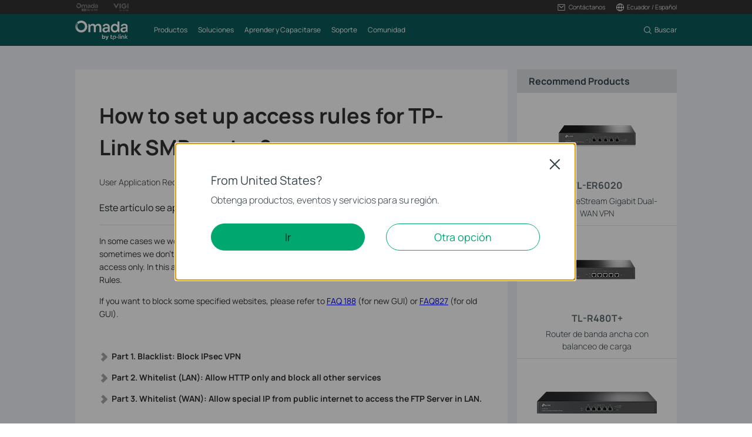

--- FILE ---
content_type: text/html; charset=UTF-8
request_url: https://www.tp-link.com/ec/support/faq/1039/
body_size: 17404
content:
<!DOCTYPE html>
<html dir="ltr" lang="es-ec" xml:lang="es-ec" class="lang-es-ec site-59 ">
<head>
  <meta charset="utf-8">
  <link rel="canonical" href="https://www.tp-link.com/ec/support/faq/1039/" />
  <meta name="viewport" content="width=device-width, initial-scale=1, maximum-scale=5, user-scalable=yes" />
  <meta http-equiv="X-UA-Compatible" content="IE=edge,chrome=1" />
  <meta name="Lang" content="es-ec" value="es-ec" />
  <meta name="SiteID" content="59" value="59" />
  <meta name="AppPath" content="ec" value="ec" />
  <title>How to set up access rules for TP-Link SMB router?</title>
    <meta name="description" content="How to set up access rules for TP-Link SMB router?" />
    <link rel="shortcut icon" href="https://static.tp-link.com/assets/images/icon/favicon-omada.ico" type="image/x-icon" />
    <!--[if lt IE 9]><script src="https://static.tp-link.com/assets/js/hack/html5shiv.js"></script><script src="https://static.tp-link.com/assets/js/hack/selectivizr-min.js"></script><![endif]-->
    <link rel="stylesheet"  href="https://static.tp-link.com/assets/css/article.css?202411" />
  <script src="https://static.tp-link.com/assets/js/jquery/jquery-1.9.1.min.js"></script>
  <script src="https://static.tp-link.com/assets/js/article.js?202411"></script>
      <script src="https://static.tp-link.com/app/assets/js/params.js"></script>
</head>
<body class="no-viewport ">
  <div class="page-content-wrapper">
        <!--[if lte IE 9]>
  <p style="text-align:center;padding:0.5em 6%;margin:0;color:#fefefe;background:#aaa;">You are using an outdated browser. Please <a href="http://www.microsoft.com/download/internet-explorer.aspx" target="_blank">upgrade your browser</a> to improve your experience.</p>
  <![endif]-->
    <link rel="stylesheet" href="https://static.tp-link.com/assets/css/common-omada.css?20250918">
    <noscript><p style="text-align:center;padding:0.5em 6%;margin:0;color:#fefefe;background:#aaa;">Your browser does not support JavaScript. Please turn it on for the best experience.</p></noscript>
  <script src="https://static.tp-link.com/res/js/pageext/main.js?20250918"></script>
      <header class="tp-omada-header" id="headerContainer">
  <div class="tp-omada-header-top">
    <div class="tp-omada-header-container">
      <div class="tp-omada-header-top-box">
        <div class="tp-omada-header-top-left">
          <a class="ga-click" aria-label="Omada Pro Logo official website" data-vars-event-category="B2B-SMB_Header-Brand" data-vars-event-label="https://www.omadanetworks.com/ec/landing/omada-pro/" href="https://www.omadanetworks.com/ec/landing/omada-pro/" target="_blank">
            <img src="https://static.tp-link.com/assets/images/omada/logo-omada-pro.svg" alt="Omada Pro Logo official website">
          </a>
          <a class="ga-click" aria-label="Vigi Logo official website" data-vars-event-category="B2B-SMB_Header-Brand" data-vars-event-label="https://www.vigi.com/ec/" href="https://www.vigi.com/ec/" target="_blank">
            <img src="https://static.tp-link.com/assets/images/omada/logo-vigi.svg" alt="Vigi Logo official website">
          </a>
        </div>
        <div class="tp-omada-header-top-right">
            <div class="tp-omada-header-top-right-item">
              <a class="tp-omada-header-top-right-item-box tp-omada-header-top-right-link ga-click" data-vars-event-category="B2B-SMB_Header-Menu" data-vars-event-label="">
                <span>
                  <img class="active-icon" src="https://static.tp-link.com/assets/images/omada/contact-us-active.svg" alt="">
                  <img src="https://static.tp-link.com/assets/images/omada/contact-us.svg" alt="">
                  <span>Contáctanos</span>
                </span>
              </a>
              <div class="tp-omada-header-top-right-item-more">
                <div>
                  <ul>
                    <li><a class="ga-click" data-vars-event-category="B2B-SMB_Header-Menu" data-vars-event-label="https://support.omadanetworks.com/ec/#contact-us" href="https://support.omadanetworks.com/ec/#contact-us">Contacto para soporte</a></li>
                  </ul>
                </div>
              </div>
            </div>
                          <div class="tp-omada-header-top-right-item">
                <div class="tp-omada-header-top-right-item-box">
                  <div class="tp-omada-header-top-right-region-list">
                    <a class="tp-omada-header-top-right-link ga-click" data-vars-event-category="B2B-SMB_Header-ChooseLocation" data-vars-event-label="https://www.omadanetworks.com/ec/choose-your-location/" href="https://www.omadanetworks.com/ec/choose-your-location/">
                      <span>
                        <img src="https://static.tp-link.com/assets/images/omada/location.svg" alt="">
                        <span>Ecuador / Español</span>
                      </span>
                    </a>
                  </div>
                </div>
              </div>
        </div>
      </div>
    </div>
  </div>
  <div class="tp-omada-header-main">
    <div class="tp-omada-header-container">
      <div class="tp-omada-header-main-box">
        <div class="tp-omada-header-main-left">
                    <a class="tp-omada-logo-link ga-click" data-vars-event-category="B2B-SMB_Header-Logo" data-vars-event-label="https://www.omadanetworks.com/ec/" href="https://www.omadanetworks.com/ec/">
            <img class="tp-omada-logo" src="https://static.tp-link.com/assets/images/omada/logo.svg" alt="Omada logo">
          </a>
                    <nav class="tp-omada-nav-box">
            <ul class="tp-omada-nav">
              <li>
                <a aria-controls="tp-omada-header-secondMenu-0" aria-expanded="false" class="tp-omada-nav-link ga-click" data-vars-event-category="B2B-SMB_Header-Menu" data-vars-event-label=""><span>Productos</span></a>
                <div id="tp-omada-header-secondMenu-0" class="tp-omada-sub-nav">
                  <div>
                    <div class="tp-omada-header-container">
                      <div class="tp-omada-sub-nav-box">
                        <div>
                          <p class="tp-omada-sub-item-title">Products</p>
                          <ul class="tp-omada-sub-item-ul">
                            <li>
                              <a class="ga-click" data-vars-event-category="B2B-SMB_Header-Menu" data-vars-event-label="https://www.omadanetworks.com/ec/business-networking/omada/wifi/" href="https://www.omadanetworks.com/ec/business-networking/omada/wifi/">
                                <span>Wireless</span>
                              </a>
                              <div class="tp-omada-product-tpl omada-wifi" style="display:none;">
                                <div data-type-id="5839" class="tp-omada-product ">
                                  <div class="tp-omada-product-box">
                                    <div class="tp-omada-header-container">
                                      <div class="tp-omada-product-swiper">
                                        <ul class="tp-omada-product-list swiper-wrapper">
                                          <li data-type-id="5793" class="tp-omada-product-item swiper-slide">
                                            <a class="ga-click" data-vars-event-category="B2B-SMB_Header-Menu" data-vars-event-label="https://www.omadanetworks.com/ec/business-networking/omada-wifi-ceiling-mount/" href="https://www.omadanetworks.com/ec/business-networking/omada-wifi-ceiling-mount/">
                                              <div class="tp-omada-product-icon">
                                                <img src="https://static.tp-link.com/assets/images/nav/smb-wifi/Ceiling%20Mount.png" alt="Ceiling Mount" />
                                              </div>
                                              <span>Ceiling Mount</span>
                                            </a>
                                          </li>
                                          <li data-type-id="5794" class="tp-omada-product-item swiper-slide">
                                            <a class="ga-click" data-vars-event-category="B2B-SMB_Header-Menu" data-vars-event-label="https://www.omadanetworks.com/ec/business-networking/omada-wifi-wall-plate/" href="https://www.omadanetworks.com/ec/business-networking/omada-wifi-wall-plate/">
                                              <div class="tp-omada-product-icon">
                                                <img src="https://static.tp-link.com/assets/images/nav/smb-wifi/Wall%20Plate.png" alt="Wall Plate" />
                                              </div>
                                              <span>Wall Plate</span>
                                            </a>
                                          </li>
                                          <li data-type-id="5795" class="tp-omada-product-item swiper-slide">
                                            <a class="ga-click" data-vars-event-category="B2B-SMB_Header-Menu" data-vars-event-label="https://www.omadanetworks.com/ec/business-networking/omada-wifi-outdoor/" href="https://www.omadanetworks.com/ec/business-networking/omada-wifi-outdoor/">
                                              <div class="tp-omada-product-icon">
                                                <img src="https://static.tp-link.com/assets/images/nav/smb-wifi/Outdoor.png" alt="Outdoor" />
                                              </div>
                                              <span>Outdoor</span>
                                            </a>
                                          </li>
                                          <li data-type-id="" class="tp-omada-product-item swiper-slide">
                                            <a class="ga-click" data-vars-event-category="B2B-SMB_Header-Menu" data-vars-event-label="https://www.omadanetworks.com/ec/business-networking/all-omada-wifi/" href="https://www.omadanetworks.com/ec/business-networking/all-omada-wifi/">
                                              <div class="tp-omada-product-icon">
                                                                                                <img class="view-all" src="https://static.tp-link.com/assets/images/nav/view-all.svg" alt="View All" />
                                                                                              </div>
                                              <span>View All</span>
                                            </a>
                                          </li>
                                        </ul>
                                        <div class="tp-omada-product-pagination"></div>
                                      </div>
                                      <div class="tp-omada-product-prev"></div>
                                      <div class="tp-omada-product-next"></div>
                                    </div>
                                  </div>
                                </div>
                              </div>
                            </li>
                            <li>
                              <a class="ga-click" data-vars-event-category="B2B-SMB_Header-Menu" data-vars-event-label="https://www.omadanetworks.com/ec/business-networking/omada/switch/" href="https://www.omadanetworks.com/ec/business-networking/omada/switch/">
                                <span>Switches</span>
                              </a>
                              <div class="tp-omada-product-tpl omada-switches" style="display:none;">
                                <div data-type-id="5840" class="tp-omada-product ">
                                  <div class="tp-omada-product-box">
                                    <div class="tp-omada-header-container">
                                      <div class="tp-omada-product-swiper">
                                        <ul class="tp-omada-product-list swiper-wrapper">
                                          <li data-type-id="5893" class="tp-omada-product-item swiper-slide">
                                            <a class="ga-click" data-vars-event-category="B2B-SMB_Header-Menu" data-vars-event-label="https://www.omadanetworks.com/ec/business-networking/omada-switch-access/" href="https://www.omadanetworks.com/ec/business-networking/omada-switch-access/">
                                              <div class="tp-omada-product-icon">
                                                <img src="https://static.tp-link.com/assets/images/nav/smb-switches/access.png" alt="Access" />
                                              </div>
                                              <span>Access</span>
                                            </a>
                                          </li>
                                          <li data-type-id="" class="tp-omada-product-item swiper-slide">
                                            <a class="ga-click" data-vars-event-category="B2B-SMB_Header-Menu" data-vars-event-label="https://www.omadanetworks.com/ec/business-networking/all-omada-switch/" href="https://www.omadanetworks.com/ec/business-networking/all-omada-switch/">
                                              <div class="tp-omada-product-icon">
                                                                                                <img class="view-all" src="https://static.tp-link.com/assets/images/nav/view-all.svg" alt="View All" />
                                                                                              </div>
                                              <span>View All</span>
                                            </a>
                                          </li>
                                        </ul>
                                        <div class="tp-omada-product-pagination"></div>
                                      </div>
                                      <div class="tp-omada-product-prev"></div>
                                      <div class="tp-omada-product-next"></div>
                                    </div>
                                  </div>
                                </div>
                              </div>
                            </li>
                            <li>
                              <a class="ga-click" data-vars-event-category="B2B-SMB_Header-Menu" data-vars-event-label="https://www.omadanetworks.com/ec/business-networking/omada/router/" href="https://www.omadanetworks.com/ec/business-networking/omada/router/">
                                <span>Gateways</span>
                              </a>
                              <div class="tp-omada-product-tpl omada-routers" style="display:none;">
                                <div data-type-id="5841" class="tp-omada-product ">
                                  <div class="tp-omada-product-box">
                                    <div class="tp-omada-header-container">
                                      <div class="tp-omada-product-swiper">
                                        <ul class="tp-omada-product-list swiper-wrapper">
                                          <li data-type-id="5802" class="tp-omada-product-item swiper-slide">
                                            <a class="ga-click" data-vars-event-category="B2B-SMB_Header-Menu" data-vars-event-label="https://www.omadanetworks.com/ec/business-networking/omada-router-wired-router/" href="https://www.omadanetworks.com/ec/business-networking/omada-router-wired-router/">
                                              <div class="tp-omada-product-icon">
                                                <img src="https://static.tp-link.com/assets/images/nav/smb-routers/Wired%20Routers.png" alt="Wired Gateways" />
                                              </div>
                                              <span>Wired Gateways</span>
                                            </a>
                                          </li>
                                          <li data-type-id="5803" class="tp-omada-product-item swiper-slide">
                                            <a class="ga-click" data-vars-event-category="B2B-SMB_Header-Menu" data-vars-event-label="https://www.omadanetworks.com/ec/business-networking/omada-router-wifi-router/" href="https://www.omadanetworks.com/ec/business-networking/omada-router-wifi-router/">
                                              <div class="tp-omada-product-icon">
                                                <img src="https://static.tp-link.com/assets/images/nav/smb-routers/Wi-Fi%20Routers.png" alt="WiFi Gateways" />
                                              </div>
                                              <span>WiFi Gateways</span>
                                            </a>
                                          </li>
                                          <li data-type-id="5805" class="tp-omada-product-item swiper-slide">
                                            <a class="ga-click" data-vars-event-category="B2B-SMB_Header-Menu" data-vars-event-label="https://www.omadanetworks.com/ec/business-networking/omada-router-integrated-router/" href="https://www.omadanetworks.com/ec/business-networking/omada-router-integrated-router/">
                                              <div class="tp-omada-product-icon">
                                                <img src="https://static.tp-link.com/assets/images/nav/smb-routers/3-in-1%20Routers.png" alt="Integrated Gateways" />
                                              </div>
                                              <span>Integrated Gateways</span>
                                            </a>
                                          </li>
                                          <li data-type-id="" class="tp-omada-product-item swiper-slide">
                                            <a class="ga-click" data-vars-event-category="B2B-SMB_Header-Menu" data-vars-event-label="https://www.omadanetworks.com/ec/business-networking/all-omada-router/" href="https://www.omadanetworks.com/ec/business-networking/all-omada-router/">
                                              <div class="tp-omada-product-icon">
                                                                                                <img class="view-all" src="https://static.tp-link.com/assets/images/nav/view-all.svg" alt="View All" />
                                                                                              </div>
                                              <span>View All</span>
                                            </a>
                                          </li>
                                        </ul>
                                        <div class="tp-omada-product-pagination"></div>
                                      </div>
                                      <div class="tp-omada-product-prev"></div>
                                      <div class="tp-omada-product-next"></div>
                                    </div>
                                  </div>
                                </div>
                              </div>
                            </li>
                            <li>
                              <a class="ga-click" data-vars-event-category="B2B-SMB_Header-Menu" data-vars-event-label="https://www.omadanetworks.com/ec/business-networking/omada/controller/" href="https://www.omadanetworks.com/ec/business-networking/omada/controller/">
                                <span>Controllers</span>
                              </a>
                              <div class="tp-omada-product-tpl omada-controllers-1" style="display:none;">
                                <div data-type-id="5842" class="tp-omada-product ">
                                  <div class="tp-omada-product-box">
                                    <div class="tp-omada-header-container">
                                      <div class="tp-omada-product-swiper">
                                        <ul class="tp-omada-product-list swiper-wrapper">
                                          <li data-type-id="5837" class="tp-omada-product-item swiper-slide">
                                            <a class="ga-click" data-vars-event-category="B2B-SMB_Header-Menu" data-vars-event-label="https://www.omadanetworks.com/ec/business-networking/omada-controller-cloud-based/omada-cloud-based-controller/" href="https://www.omadanetworks.com/ec/business-networking/omada-controller-cloud-based/omada-cloud-based-controller/">
                                              <div class="tp-omada-product-icon">
                                                <img src="https://static.tp-link.com/assets/images/nav/smb-controllers/Cloud-Based.png" alt="Cloud-Based" />
                                              </div>
                                              <span>Cloud-Based</span>
                                            </a>
                                          </li>
                                          <li data-type-id="5806" class="tp-omada-product-item swiper-slide">
                                            <a class="ga-click" data-vars-event-category="B2B-SMB_Header-Menu" data-vars-event-label="https://www.omadanetworks.com/ec/business-networking/omada-controller-hardware/" href="https://www.omadanetworks.com/ec/business-networking/omada-controller-hardware/">
                                              <div class="tp-omada-product-icon">
                                                <img src="https://static.tp-link.com/assets/images/nav/smb-controllers/Hardware.png" alt="Hardware" />
                                              </div>
                                              <span>Hardware</span>
                                            </a>
                                          </li>
                                          <li data-type-id="5838" class="tp-omada-product-item swiper-slide">
                                            <a class="ga-click" data-vars-event-category="B2B-SMB_Header-Menu" data-vars-event-label="https://www.omadanetworks.com/ec/business-networking/omada-controller-cloud-software/omada-software-controller/" href="https://www.omadanetworks.com/ec/business-networking/omada-controller-cloud-software/omada-software-controller/">
                                              <div class="tp-omada-product-icon">
                                                <img src="https://static.tp-link.com/assets/images/nav/smb-controllers/Software.png" alt="Software" />
                                              </div>
                                              <span>Software</span>
                                            </a>
                                          </li>
                                          <li data-type-id="0" class="tp-omada-product-item swiper-slide">
                                            <a class="ga-click" data-vars-event-category="B2B-SMB_Header-Menu" data-vars-event-label="https://www.omadanetworks.com/ec/business-networking/omada/controller/" href="https://www.omadanetworks.com/ec/business-networking/omada/controller/">
                                              <div class="tp-omada-product-icon">
                                                                                                <img class="view-all" src="https://static.tp-link.com/assets/images/nav/view-all.svg" alt="View All" />
                                                                                              </div>
                                              <span>View All</span>
                                            </a>
                                          </li>
                                        </ul>
                                        <div class="tp-omada-product-pagination"></div>
                                      </div>
                                      <div class="tp-omada-product-prev"></div>
                                      <div class="tp-omada-product-next"></div>
                                    </div>
                                  </div>
                                </div>
                              </div>
                            </li>
                            <li>
                              <a class="ga-click" data-vars-event-category="B2B-SMB_Header-Menu" data-vars-event-label="https://www.omadanetworks.com/ec/business-networking/omada/accessory/" href="https://www.omadanetworks.com/ec/business-networking/omada/accessory/">
                                <span>Accessories</span>
                              </a>
                              <div class="tp-omada-product-tpl omada-accessories" style="display:none;">
                                <div data-type-id="5843" class="tp-omada-product ">
                                  <div class="tp-omada-product-box">
                                    <div class="tp-omada-header-container">
                                      <div class="tp-omada-product-swiper">
                                        <ul class="tp-omada-product-list swiper-wrapper">
                                          <li data-type-id="5833" class="tp-omada-product-item swiper-slide">
                                            <a class="ga-click" data-vars-event-category="B2B-SMB_Header-Menu" data-vars-event-label="https://www.omadanetworks.com/ec/business-networking/omada-accessory-media-converter/" href="https://www.omadanetworks.com/ec/business-networking/omada-accessory-media-converter/">
                                              <div class="tp-omada-product-icon">
                                                <img src="https://static.tp-link.com/assets/images/nav/smb-accessories/Media%20Converters.png" alt="Media Converters" />
                                              </div>
                                              <span>Media Converters</span>
                                            </a>
                                          </li>
                                          <li data-type-id="5834" class="tp-omada-product-item swiper-slide">
                                            <a class="ga-click" data-vars-event-category="B2B-SMB_Header-Menu" data-vars-event-label="https://www.omadanetworks.com/ec/business-networking/omada-accessory-module-cable/" href="https://www.omadanetworks.com/ec/business-networking/omada-accessory-module-cable/">
                                              <div class="tp-omada-product-icon">
                                                <img src="https://static.tp-link.com/assets/images/nav/smb-accessories/Module&Cable.png" alt="Modules/Cables" />
                                              </div>
                                              <span>Modules/Cables</span>
                                            </a>
                                          </li>
                                          <li data-type-id="5835" class="tp-omada-product-item swiper-slide">
                                            <a class="ga-click" data-vars-event-category="B2B-SMB_Header-Menu" data-vars-event-label="https://www.omadanetworks.com/ec/business-networking/omada-accessory-poe-adapter/" href="https://www.omadanetworks.com/ec/business-networking/omada-accessory-poe-adapter/">
                                              <div class="tp-omada-product-icon">
                                                <img src="https://static.tp-link.com/assets/images/nav/smb-accessories/PoE%20Adapters.png" alt="PoE Adapters" />
                                              </div>
                                              <span>PoE Adapters</span>
                                            </a>
                                          </li>
                                          <li data-type-id="5836" class="tp-omada-product-item swiper-slide">
                                            <a class="ga-click" data-vars-event-category="B2B-SMB_Header-Menu" data-vars-event-label="https://www.omadanetworks.com/ec/business-networking/omada-accessory-rackmount-accessory/" href="https://www.omadanetworks.com/ec/business-networking/omada-accessory-rackmount-accessory/">
                                              <div class="tp-omada-product-icon">
                                                <img src="https://static.tp-link.com/assets/images/nav/smb-accessories/Power%20Modules.png" alt="Rackmount Accessories" />
                                              </div>
                                              <span>Rackmount Accessories</span>
                                            </a>
                                          </li>
                                          <li data-type-id="" class="tp-omada-product-item swiper-slide">
                                            <a class="ga-click" data-vars-event-category="B2B-SMB_Header-Menu" data-vars-event-label="https://www.omadanetworks.com/ec/business-networking/all-omada-accessory/" href="https://www.omadanetworks.com/ec/business-networking/all-omada-accessory/">
                                              <div class="tp-omada-product-icon">
                                                                                                <img class="view-all" src="https://static.tp-link.com/assets/images/nav/view-all.svg" alt="View All" />
                                                                                              </div>
                                              <span>View All</span>
                                            </a>
                                          </li>
                                        </ul>
                                        <div class="tp-omada-product-pagination"></div>
                                      </div>
                                      <div class="tp-omada-product-prev"></div>
                                      <div class="tp-omada-product-next"></div>
                                    </div>
                                  </div>
                                </div>
                              </div>
                            </li>
                          </ul>
                        </div>
                        <div>
                          <p class="tp-omada-sub-item-title">Management Platforms</p>
                          <ul class="tp-omada-sub-item-ul">
                            <li>
                              <a class="ga-click" data-vars-event-category="B2B-SMB_Header-Menu" data-vars-event-label="https://www.omadanetworks.com/ec/business-networking/omada/controller/" href="https://www.omadanetworks.com/ec/business-networking/omada/controller/">
                                <span>Management Systems</span>
                              </a>
                              <div class="tp-omada-product-tpl omada-management-systems" style="display:none;">
                                <div data-type-id="5842" class="tp-omada-product ">
                                  <div class="tp-omada-product-box">
                                    <div class="tp-omada-header-container">
                                      <div class="tp-omada-product-swiper">
                                        <ul class="tp-omada-product-list swiper-wrapper">
                                          <li data-type-id="5837" class="tp-omada-product-item swiper-slide">
                                            <a class="ga-click" data-vars-event-category="B2B-SMB_Header-Menu" data-vars-event-label="https://www.omadanetworks.com/ec/business-networking/omada-controller-cloud-based/omada-cloud-based-controller/" href="https://www.omadanetworks.com/ec/business-networking/omada-controller-cloud-based/omada-cloud-based-controller/">
                                              <div class="tp-omada-product-icon">
                                                <img src="https://static.tp-link.com/assets/images/nav/smb-controllers/Cloud-Based.png" alt="Cloud-Based" />
                                              </div>
                                              <span>Cloud-Based</span>
                                            </a>
                                          </li>
                                          <li data-type-id="5806" class="tp-omada-product-item swiper-slide">
                                            <a class="ga-click" data-vars-event-category="B2B-SMB_Header-Menu" data-vars-event-label="https://www.omadanetworks.com/ec/business-networking/omada-controller-hardware/" href="https://www.omadanetworks.com/ec/business-networking/omada-controller-hardware/">
                                              <div class="tp-omada-product-icon">
                                                <img src="https://static.tp-link.com/assets/images/nav/smb-controllers/Hardware.png" alt="Hardware" />
                                              </div>
                                              <span>Hardware</span>
                                            </a>
                                          </li>
                                          <li data-type-id="5838" class="tp-omada-product-item swiper-slide">
                                            <a class="ga-click" data-vars-event-category="B2B-SMB_Header-Menu" data-vars-event-label="https://www.omadanetworks.com/ec/business-networking/omada-controller-cloud-software/omada-software-controller/" href="https://www.omadanetworks.com/ec/business-networking/omada-controller-cloud-software/omada-software-controller/">
                                              <div class="tp-omada-product-icon">
                                                <img src="https://static.tp-link.com/assets/images/nav/smb-controllers/Software.png" alt="Software" />
                                              </div>
                                              <span>Software</span>
                                            </a>
                                          </li>
                                          <li data-type-id="" class="tp-omada-product-item swiper-slide">
                                            <a class="ga-click" data-vars-event-category="B2B-SMB_Header-Menu" data-vars-event-label="https://www.omadanetworks.com/ec/business-networking/all-omada-controller/" href="https://www.omadanetworks.com/ec/business-networking/all-omada-controller/">
                                              <div class="tp-omada-product-icon">
                                                                                                <img class="view-all" src="https://static.tp-link.com/assets/images/nav/view-all.svg" alt="View All" />
                                                                                              </div>
                                              <span>View All</span>
                                            </a>
                                          </li>
                                        </ul>
                                        <div class="tp-omada-product-pagination"></div>
                                      </div>
                                      <div class="tp-omada-product-prev"></div>
                                      <div class="tp-omada-product-next"></div>
                                    </div>
                                  </div>
                                </div>
                              </div>
                            </li>
                            <li>
                              <a class="ga-click" data-vars-event-category="B2B-SMB_Header-Menu" data-vars-event-label="https://omada.tplinkcloud.com/" href="https://omada.tplinkcloud.com/">
                                <span>Cloud Portal</span>
                              </a>
                            </li>
                          </ul>
                        </div>
                      </div>
                    </div>
                  </div>
                </div>
              </li>
              <li>
                <a aria-controls="tp-omada-header-secondMenu-1" aria-expanded="false" class="tp-omada-nav-link ga-click" data-vars-event-category="B2B-SMB_Header-Menu" data-vars-event-label=""><span>Soluciones</span></a>
                <div id="tp-omada-header-secondMenu-1" class="tp-omada-sub-nav">
                  <div>
                    <div class="tp-omada-header-container">
                      <div class="tp-omada-sub-special">
                        <a class="tp-omada-sub-special-link link-arrow ga-click" data-vars-event-category="B2B-SMB_Header-Menu" data-vars-event-label="https://www.omadanetworks.com/ec/business-networking/solution/" href="https://www.omadanetworks.com/ec/business-networking/solution/">
                          <span>Solutions Home</span>
                        </a>
                      </div>
                      <div class="tp-omada-sub-nav-solution">
                        <div class="tp-omada-sub-nav-box">
                          <div>
                            <p class="tp-omada-sub-item-title">By Scenarios</p>
                            <ul class="tp-omada-sub-item-ul">
                              <li>
                                <a class="ga-click" data-vars-event-category="B2B-SMB_Header-Menu" data-vars-event-label="https://www.omadanetworks.com/ec/business-networking/solution/small-mid-size-office/" href="https://www.omadanetworks.com/ec/business-networking/solution/small-mid-size-office/">
                                  <span>Small and Mid-Sized Offices</span>
                                </a>
                              </li>
                              <li>
                                <a class="ga-click" data-vars-event-category="B2B-SMB_Header-Menu" data-vars-event-label="https://www.omadanetworks.com/ec/business-networking/solution/small-sized-chain-restaurants-stores/" href="https://www.omadanetworks.com/ec/business-networking/solution/small-sized-chain-restaurants-stores/">
                                  <span>Small-Sized Chain Restaurants/Stores</span>
                                </a>
                              </li>
                              <li>
                                <a class="ga-click" data-vars-event-category="B2B-SMB_Header-Menu" data-vars-event-label="https://www.omadanetworks.com/ec/business-networking/solution/wifi-for-farms-barns-parking-lots/" href="https://www.omadanetworks.com/ec/business-networking/solution/wifi-for-farms-barns-parking-lots/">
                                  <span>WiFi for Farms/Ranches/Parking Lots</span>
                                </a>
                              </li>
                              <li>
                                <a class="ga-click" data-vars-event-category="B2B-SMB_Header-Menu" data-vars-event-label="https://www.omadanetworks.com/ec/business-networking/solution/high-density-wifi/" href="https://www.omadanetworks.com/ec/business-networking/solution/high-density-wifi/">
                                  <span>High-Density WiFi</span>
                                </a>
                              </li>
                            </ul>
                          </div>
                          <div>
                            <p class="tp-omada-sub-item-title">By Technology</p>
                            <ul class="tp-omada-sub-item-ul">
                              <li>
                                <a class="ga-click" data-vars-event-category="B2B-SMB_Header-Menu" data-vars-event-label="https://www.omadanetworks.com/ec/business-networking/technology/wifi7/" href="https://www.omadanetworks.com/ec/business-networking/technology/wifi7/">
                                  <span>WiFi 7</span>
                                </a>
                              </li>
                              <li>
                                <a class="ga-click" data-vars-event-category="B2B-SMB_Header-Menu" data-vars-event-label="https://www.omadanetworks.com/ec/landing/omada-ppsk-mdu/" href="https://www.omadanetworks.com/ec/landing/omada-ppsk-mdu/">
                                  <span>PPSK Solution</span>
                                </a>
                              </li>
                              <li>
                                <a class="ga-click" data-vars-event-category="B2B-SMB_Header-Menu" data-vars-event-label="https://www.omadanetworks.com/ec/solution/omada-long-distance-wireless-bridge/" href="https://www.omadanetworks.com/ec/solution/omada-long-distance-wireless-bridge/">
                                  <span>PtP & PtMP Wireless Bridges</span>
                                </a>
                              </li>
                              <li>
                                <a class="ga-click" data-vars-event-category="B2B-SMB_Header-Menu" data-vars-event-label="https://www.omadanetworks.com/ec/solution/omada/multi-gig/10g/" href="https://www.omadanetworks.com/ec/solution/omada/multi-gig/10g/">
                                  <span>Multi-Gigabit Solution</span>
                                </a>
                              </li>
                              <li>
                                <a class="ga-click" data-vars-event-category="B2B-SMB_Header-Menu" data-vars-event-label="https://www.omadanetworks.com/ec/solution/poe-switches-for-surveillance/" href="https://www.omadanetworks.com/ec/solution/poe-switches-for-surveillance/">
                                  <span>PoE Switches for Surveillance</span>
                                </a>
                              </li>
                            </ul>
                          </div>
                        </div>
                        <div class="tp-omada-sub-nav-case-study">
                          <div>
                            <p class="tp-omada-sub-item-title">Case Studies</p>
                            <div>
                              <img src="https://static.tp-link.com/assets/images/omada/case-study.png" alt="Case Studies">
                              <div>
                                <p class="tp-omada-sub-item-desc">Omada Powers Shift4’s POS Solution over 20,000 Sites in the US</p>
                                <a class="tp-omada-sub-all-link link-arrow ga-click" data-vars-event-category="B2B-SMB_Header-Menu" data-vars-event-label="https://www.omadanetworks.com/ec/business-networking/case-study/" href="https://www.omadanetworks.com/ec/business-networking/case-study/">Navegar</a>
                              </div>
                            </div>
                          </div>
                        </div>
                      </div>
                    </div>
                  </div>
                </div>
              </li>
              <li>
                <a aria-controls="tp-omada-header-secondMenu-2" aria-expanded="false" class="tp-omada-nav-link ga-click" data-vars-event-category="B2B-SMB_Header-Menu" data-vars-event-label=""><span>Aprender y Capacitarse</span></a>
                <div id="tp-omada-header-secondMenu-2" class="tp-omada-sub-nav">
                  <div>
                    <div class="tp-omada-header-container">
                      <div class="tp-omada-sub-nav-box">
                        <div>
                          <p class="tp-omada-sub-item-title">Learn</p>
                          <ul class="tp-omada-sub-item-ul">
                            <li>
                                                            <a class="ga-click"  data-vars-event-category="B2B-SMB_Header-Menu" data-vars-event-label="https://support.omadanetworks.com/ec/document/?documentResourceTypeIdList=1118" href="https://support.omadanetworks.com/ec/document/?documentResourceTypeIdList=1118"><span>FAQs</span></a>
                                                          </li>
                            <li>
                                                            <a class="ga-click"  data-vars-event-category="B2B-SMB_Header-Menu" data-vars-event-label="https://support.omadanetworks.com/ec/video/" href="https://support.omadanetworks.com/ec/video/"><span>Setup Videos</span></a>
                                                          </li>
                            <li>
                                                            <a class="ga-click"  data-vars-event-category="B2B-SMB_Header-Menu" data-vars-event-label="https://support.omadanetworks.com/ec/document/?documentResourceTypeIdList=1116" href="https://support.omadanetworks.com/ec/document/?documentResourceTypeIdList=1116"><span>Configuration Guides</span></a>
                                                          </li>
                            <li>
                                                            <a class="ga-click"  data-vars-event-category="B2B-SMB_Header-Menu" data-vars-event-label="https://www.omadanetworks.com/ec/business-networking/case-study/" href="https://www.omadanetworks.com/ec/business-networking/case-study/"><span>Case Studies</span></a>
                                                          </li>
                          </ul>
                        </div>
                        <div>
                          <p class="tp-omada-sub-item-title">Train</p>
                          <ul class="tp-omada-sub-item-ul">
                            <li>
                                                            <a class="ga-click"  data-vars-event-category="B2B-SMB_Header-Menu" data-vars-event-label="https://training.tp-link.com/" href="https://training.tp-link.com/"><span>Training Introduction</span></a>
                                                          </li>
                            <li>
                                                            <a class="ga-click"  data-vars-event-category="B2B-SMB_Header-Menu" data-vars-event-label="https://training.tp-link.com/courseCenter#Omada%20Administrator" href="https://training.tp-link.com/courseCenter#Omada%20Administrator"><span>For Learners</span></a>
                                                          </li>
                            <li>
                                                            <a class="ga-click"  data-vars-event-category="B2B-SMB_Header-Menu" data-vars-event-label="https://training.tp-link.com/courseCenter#Omada%20Instructor" href="https://training.tp-link.com/courseCenter#Omada%20Instructor"><span>For Instructors</span></a>
                                                          </li>
                          </ul>
                        </div>
                      </div>
                    </div>
                  </div>
                </div>
              </li>
              <li>
                <a aria-controls="tp-omada-header-secondMenu-3" aria-expanded="false" class="tp-omada-nav-link ga-click" data-vars-event-category="B2B-SMB_Header-Menu" data-vars-event-label=""><span>Soporte</span></a>
                <div id="tp-omada-header-secondMenu-3" class="tp-omada-sub-nav">
                  <div>
                    <div class="tp-omada-header-container">
                      <div class="tp-omada-sub-special">
                        <a class="tp-omada-sub-special-link link-arrow ga-click" data-vars-event-category="B2B-SMB_Header-Menu" data-vars-event-label="https://support.omadanetworks.com/ec/" href="https://support.omadanetworks.com/ec/">
                          <span>Support Home</span>
                        </a>
                      </div>
                      <div class="tp-omada-sub-nav-box">
                        <div>
                          <p class="tp-omada-sub-item-title">Documents</p>
                          <ul class="tp-omada-sub-item-ul">
                            <li>
                                                            <a class="ga-click"  data-vars-event-category="B2B-SMB_Header-Menu" data-vars-event-label="https://support.omadanetworks.com/ec/document/?documentResourceTypeIdList=1131" href="https://support.omadanetworks.com/ec/document/?documentResourceTypeIdList=1131"><span>Hardware Installation Guide</span></a>
                                                          </li>
                            <li>
                                                            <a class="ga-click"  data-vars-event-category="B2B-SMB_Header-Menu" data-vars-event-label="https://support.omadanetworks.com/ec/document/?documentResourceTypeIdList=1116,1117,1118" href="https://support.omadanetworks.com/ec/document/?documentResourceTypeIdList=1116,1117,1118"><span>Knowledgebase</span></a>
                                                          </li>
                            <li>
                                                            <a class="ga-click"  data-vars-event-category="B2B-SMB_Header-Menu" data-vars-event-label="https://support.omadanetworks.com/ec/document/?documentResourceTypeIdList=1130" href="https://support.omadanetworks.com/ec/document/?documentResourceTypeIdList=1130"><span>Datasheet</span></a>
                                                          </li>
                            <li>
                                                            <a class="ga-click"  data-vars-event-category="B2B-SMB_Header-Menu" data-vars-event-label="https://support.omadanetworks.com/ec/document/?documentResourceTypeIdList=1114,1113" href="https://support.omadanetworks.com/ec/document/?documentResourceTypeIdList=1114,1113"><span>Reference Guide</span></a>
                                                          </li>
                            <li>
                              <a class="tp-omada-sub-all-link link-arrow ga-click" data-vars-event-category="B2B-SMB_Header-Menu" data-vars-event-label="https://support.omadanetworks.com/ec/document/" href="https://support.omadanetworks.com/ec/document/"><span>View All</span></a>
                            </li>
                          </ul>
                        </div>
                        <div>
                          <p class="tp-omada-sub-item-title">Downloads</p>
                          <ul class="tp-omada-sub-item-ul">
                            <li>
                                                            <a class="ga-click"  data-vars-event-category="B2B-SMB_Header-Menu" data-vars-event-label="https://support.omadanetworks.com/ec/download/software/" href="https://support.omadanetworks.com/ec/download/software/"><span>Software Download</span></a>
                                                          </li>
                            <li>
                                                            <a class="ga-click"  data-vars-event-category="B2B-SMB_Header-Menu" data-vars-event-label="https://support.omadanetworks.com/ec/download/firmware/" href="https://support.omadanetworks.com/ec/download/firmware/"><span>Firmware Download</span></a>
                                                          </li>
                            <li>
                                                            <a class="ga-click"  data-vars-event-category="B2B-SMB_Header-Menu" data-vars-event-label="https://support.omadanetworks.com/ec/download/gpl-code/" href="https://support.omadanetworks.com/ec/download/gpl-code/"><span>GPL Code</span></a>
                                                          </li>
                            <li>
                                                            <a class="ga-click"  data-vars-event-category="B2B-SMB_Header-Menu" data-vars-event-label="https://support.omadanetworks.com/ec/download/mibs-files/" href="https://support.omadanetworks.com/ec/download/mibs-files/"><span>MIBs Files</span></a>
                                                          </li>
                            <li>
                              <a class="tp-omada-sub-all-link link-arrow ga-click" data-vars-event-category="B2B-SMB_Header-Menu" data-vars-event-label="https://support.omadanetworks.com/ec/download/" href="https://support.omadanetworks.com/ec/download/"><span>View All</span></a>
                            </li>
                          </ul>
                        </div>
                        <div>
                          <p class="tp-omada-sub-item-title">Bulletins</p>
                          <ul class="tp-omada-sub-item-ul">
                            <li>
                                                            <a class="ga-click"  data-vars-event-category="B2B-SMB_Header-Menu" data-vars-event-label="https://support.omadanetworks.com/ec/bulletin/?bulletinsResourceTypeIdList=1111" href="https://support.omadanetworks.com/ec/bulletin/?bulletinsResourceTypeIdList=1111"><span>Security Vulnerability</span></a>
                                                          </li>
                            <li>
                                                            <a class="ga-click"  data-vars-event-category="B2B-SMB_Header-Menu" data-vars-event-label="https://support.omadanetworks.com/ec/bulletin/?bulletinsResourceTypeIdList=1110" href="https://support.omadanetworks.com/ec/bulletin/?bulletinsResourceTypeIdList=1110"><span>EOL/EOM/EOS Notification</span></a>
                                                          </li>
                            <li>
                              <a class="tp-omada-sub-all-link link-arrow ga-click" data-vars-event-category="B2B-SMB_Header-Menu" data-vars-event-label="https://support.omadanetworks.com/ec/bulletin/" href="https://support.omadanetworks.com/ec/bulletin/"><span>View All</span></a>
                            </li>
                          </ul>
                        </div>
                        <div>
                          <p class="tp-omada-sub-item-title">Contact Support</p>
                          <ul class="tp-omada-sub-item-ul">
                            <li>
                                                            <a class="ga-click"  data-vars-event-category="B2B-SMB_Header-Menu" data-vars-event-label="https://support.omadanetworks.com/ec/email-feedback/" href="https://support.omadanetworks.com/ec/email-feedback/"><span>Email Support</span></a>
                                                          </li>
                            <li>
                                                            <a class="ga-click"  data-vars-event-category="B2B-SMB_Header-Menu" data-vars-event-label="https://support.omadanetworks.com/ec/contact-support/" href="https://support.omadanetworks.com/ec/contact-support/"><span>Call Support</span></a>
                                                          </li>
                            <li>
                                                            <a class="ga-click"  data-vars-event-category="B2B-SMB_Header-Menu" data-vars-event-label="https://support.omadanetworks.com/ec/warranty-services/" href="https://support.omadanetworks.com/ec/warranty-services/"><span>Warranty Services</span></a>
                                                          </li>
                          </ul>
                        </div>
                        <div>
                          <p class="tp-omada-sub-item-title">Tools</p>
                          <ul class="tp-omada-sub-item-ul">
                            <li>
                                                            <a class="ga-click"  data-vars-event-category="B2B-SMB_Header-Menu" data-vars-event-label="https://support.omadanetworks.com/ec/emulator/" href="https://support.omadanetworks.com/ec/emulator/"><span>Omada Emulators</span></a>
                                                          </li>
                            <li>
                                                            <a class="ga-click"  data-vars-event-category="B2B-SMB_Header-Menu" data-vars-event-label="https://support.omadanetworks.com/ec/document/12965/" href="https://support.omadanetworks.com/ec/document/12965/"><span>Omada App</span></a>
                                                          </li>
                            <li>
                                                            <a class="ga-click"  data-vars-event-category="B2B-SMB_Header-Menu" data-vars-event-label="https://support.omadanetworks.com/ec/compatibility-list/" href="https://support.omadanetworks.com/ec/compatibility-list/"><span>Compatibility List</span></a>
                                                          </li>
                          </ul>
                        </div>
                      </div>
                    </div>
                  </div>
                </div>
              </li>
              <li>
                <a  class="tp-omada-nav-link ga-click" data-vars-event-category="B2B-SMB_Header-Menu" data-vars-event-label="https://community.tp-link.com/business" href="https://community.tp-link.com/business"><span>Comunidad</span></a>
              </li>
            </ul>
          </nav>
        </div>
        <div class="tp-omada-header-main-right">
          <div class="tp-omada-header-main-right-item tp-omada-header-search-menu">
            <a aria-controls="tp-omada-header-secondMenu-search" aria-expanded="false" class="tp-omada-header-right-link ga-click" data-vars-event-category="B2B-SMB_Header-Search" role="button" tabindex="0">
              <img class="active-icon" src="https://static.tp-link.com/assets/images/omada/search-color.svg" alt="">
              <img src="https://static.tp-link.com/assets/images/omada/search.svg" alt="">
              <span>Buscar</span>
            </a>
            <div id="tp-omada-header-secondMenu-search" class="tp-omada-sub-nav">
              <div class="tp-omada-header-container">
                <div class="tp-omada-header-search-wrapper">
                  <form class="tp-omada-header-form" action="https://www.omadanetworks.com/ec/search/" method="get" target="_top" data-recommend="Recommended">
                    <input type="hidden" name="type" value="omada">
                    <input type="hidden" name="t" value="">
                    <div class="tp-omada-header-search-box">
                      <input class="tp-omada-header-search" type="text" name="q" maxlength="100" placeholder="Search All" autocomplete="off">
                      <button aria-hidden="true" class="tp-omada-header-search-btn" type="submit">
                        <img src="https://static.tp-link.com/assets/images/omada/search.svg" alt="">
                      </button>
                      <button class="tp-omada-header-search-clear">
                        <img src="https://static.tp-link.com/assets/images/omada/clear.svg" alt="">
                      </button>
                      <div class="tp-omada-header-form-suggest"></div>
                    </div>
                  </form>
                </div>
              </div>
            </div>
          </div>
        </div>
      </div>
      <div class="tp-omada-sub-nav-header"><button class="back"><img src="https://static.tp-link.com/assets/images/omada/icon/menu-back.svg" /></button><span></span><button class="close"><img src="https://static.tp-link.com/assets/images/omada/clear.svg" /></button></div>
    </div>
  </div>
</header>
<script>
  if (typeof tp !== 'undefined') {
    tp.searchSuggest("https://www.omadanetworks.com/ec/search-suggest.html?q={keywords}&category=smb&system=omada", $(".tp-omada-header .tp-omada-header-form"), "tp-omada-header-form-suggest");
  }
  var $omadaHeader = $(".tp-omada-header");
  var $omadaHeaderMenuLi = $omadaHeader.find(".tp-omada-nav>li");
  var $omadaHeaderTopRightItem = $omadaHeader.find(".tp-omada-header-top-right-item");
  var $omadaHeaderRightItem = $omadaHeader.find(".tp-omada-header-main-right-item");
  $omadaHeaderMenuLi.on("click", function(e){
    e.stopPropagation();
  }).on("click", ".tp-omada-nav-link", function(e){
    var $self = $(this).parent();
    var $other = $self.siblings();
    $omadaHeaderTopRightItem.removeClass("active");
    $omadaHeaderRightItem.removeClass("active");
    $other.removeClass("active");
    $self.toggleClass("active");
    $omadaHeader.find("[aria-expanded]").attr("aria-expanded", "false");
    $(this).attr("aria-expanded", $self.hasClass("active") ? 'true' : 'false');
    if($(this).next().length){
      e.preventDefault();
      e.stopPropagation();
    }
  })
  $omadaHeaderTopRightItem.on("click", function(e){
    e.stopPropagation();
  }).on("click", ".tp-omada-header-top-right-link", function(e){
    var $self = $(this).parent();
    var $other = $self.siblings();
    $omadaHeaderMenuLi.removeClass("active");
    $omadaHeaderRightItem.removeClass("active");
    $other.removeClass("active");
    $self.toggleClass("active");
    $omadaHeader.find("[aria-expanded]").attr("aria-expanded", "false");
    $(this).attr("aria-expanded", $self.hasClass("active") ? 'true' : 'false');
    if($(this).next(".tp-omada-header-top-right-item-more").length){
      e.preventDefault();
      e.stopPropagation();
    }
  })
  $omadaHeaderRightItem.on("click", function(e){
    e.stopPropagation();
    $(".tp-omada-header-mobile-menu").removeClass("active");
  }).on("click", ".tp-omada-header-right-link", function(e){
    var $self = $(this).parent();
    var $other = $self.siblings();
    $omadaHeaderTopRightItem.removeClass("active");
    $omadaHeaderMenuLi.removeClass("active");
    $other.removeClass("active");
    $self.toggleClass("active");
    $omadaHeader.find("[aria-expanded]").attr("aria-expanded", "false");
    $(this).attr("aria-expanded", $self.hasClass("active") ? 'true' : 'false');
    if($(this).next().length){
      e.preventDefault();
      e.stopPropagation();
    }
    if($(this).parent().hasClass("tp-omada-header-search-menu")){
      $(this).parent().find(".tp-omada-header-search").focus();
    }
    $("body").removeClass("fixed");
  })
  $(document).on("click", function(){
    $omadaHeader.removeClass("active");
    $omadaHeaderMenuLi.removeClass("active");
    $omadaHeaderTopRightItem.removeClass("active");
    $omadaHeaderRightItem.removeClass("active");
    var $menuIcon = $(".tp-omada-header-mobile-menu .icon-menu.icon-close");
    if($menuIcon.parent().hasClass("active")){
      $menuIcon.trigger("click");
    }
  })
  $(".tp-omada-header-search").on("input", function(){
    if($(this).val() == ''){
      $(".tp-omada-header-search-clear").removeClass("active");
    }else{
      $(".tp-omada-header-search-clear").addClass("active");
    }
  })
  $(".tp-omada-header-search-clear").on("click", function(e){
    e.preventDefault();
    $(this).removeClass("active");
    $(".tp-omada-header-search").val('').focus();
  })

  // mobile
  if($(window).width() <= 1024){
    var headerMobileTpl = '<div id="tp-omada-header-secondMenu-searchMobile" class="tp-omada-header-mobile-box"><div class="tp-omada-sub-nav"><div class="tp-omada-header-container">';
    headerMobileTpl += $(".tp-omada-nav-box").prop("outerHTML");
    var headerMobileRightItem = '';
    $(".tp-omada-header-main-right-item").filter(":not(.tp-omada-header-search-menu)").each(function(){
      var $a = $(this).find("a");
      headerMobileRightItem += ('<li><a class="color tp-omada-nav-link ga-click" data-vars-event-category="' + $a.attr("data-vars-event-category") + '" data-vars-event-label="' + $a.attr("href") + '" href="' + $a.attr("href") + '"><span>' + $a.text() + '</span><img src="https://static.tp-link.com/assets/images/omada/icon/menu-arrow-color.svg" /></a></li>');
    })
    headerMobileTpl += $(".tp-omada-header-top-right").prop("outerHTML");
    headerMobileTpl += $(".tp-omada-header-top-left").prop("outerHTML");
    headerMobileTpl += '</div></div></div>';
    $(".tp-omada-header-main-right").append('<div class="tp-omada-header-mobile-menu"><img aria-controls="tp-omada-header-secondMenu-searchMobile" aria-expanded="false" role="button" tabindex="0" class="icon-menu" src="https://static.tp-link.com/assets/images/omada/menu.svg" /><img aria-controls="tp-omada-header-secondMenu-searchMobile" aria-expanded="true" role="button" tabindex="0" class="icon-menu icon-close" src="https://static.tp-link.com/assets/images/omada/clear.svg" />' + headerMobileTpl + '</div>').on("click", ".tp-omada-header-mobile-menu .icon-menu", function(e){
      e.stopPropagation();
      $(".tp-omada-header-search-menu").removeClass("active");
      $(this).parent().toggleClass("active");
      if($(this).parent().hasClass("active")){
        $("body").addClass("fixed");
      }else{
        $("body").removeClass("fixed");
      }
    }).find(".tp-omada-nav-box>.tp-omada-nav").append(headerMobileRightItem).find(".tp-omada-nav-link").each(function(){
      if(!$(this).find("img").length){
        $(this).append('<img src="https://static.tp-link.com/assets/images/omada/icon/menu-arrow.svg" />');
      }
    }).on("click", function(e){
      e.stopPropagation();
      $(this).parent().addClass("active");
      $(".tp-omada-sub-nav-header").addClass("active").find("span").text($(this).text());
    });
    $(".tp-omada-sub-nav-header").on("click", function(e){
      e.stopPropagation();
    })
    $(".tp-omada-header-mobile-menu .tp-omada-sub-special a").each(function(){
      $(this).append('<img src="https://static.tp-link.com/assets/images/omada/link-arrow.svg" />');
    })
    $(".tp-omada-sub-nav-header button.back").on("click", function(){
      $(".tp-omada-header .tp-omada-header-main .tp-omada-nav>li").removeClass("active");
      $(".tp-omada-sub-nav-header").removeClass("active");
    })
    $(".tp-omada-sub-nav-header button.close").on("click", function(){
      $(".tp-omada-header .tp-omada-header-main .tp-omada-nav>li").removeClass("active");
      $(".tp-omada-sub-nav-header").removeClass("active");
      $(".tp-omada-header-mobile-menu .icon-menu.icon-close").trigger("click");
    })
    $(".tp-omada-header-mobile-menu .tp-omada-header-mobile-box").on("click", function(e){
      e.stopPropagation();
    })
    $(".tp-omada-header-mobile-menu .tp-omada-sub-item-ul a").each(function(){
      if($(this).hasClass("link-arrow")){
        $(this).append('<img src="https://static.tp-link.com/assets/images/omada/link-arrow.svg" />');
      }else{
        $(this).append('<img src="https://static.tp-link.com/assets/images/omada/icon/menu-arrow.svg" />');
      }
    })
    $(".tp-omada-header-mobile-menu .tp-omada-header-top-right-item-box").append('<img src="https://static.tp-link.com/assets/images/omada/icon/menu-arrow.svg" />');
    $(".tp-omada-header-mobile-menu .tp-omada-header-top-right-item a").on("click", function(e){
      var $li = $(this).parents(".tp-omada-header-top-right-item");
      if($(this).next(".tp-omada-header-top-right-item-more").length){
        e.preventDefault();
        e.stopPropagation();
      }
      $li.siblings().removeClass("active");
      $li.toggleClass("active");
    });
    $(function(){
      $(".tp-omada-footer-title").append('<img src="https://static.tp-link.com/assets/images/omada/icon/menu-arrow-down.svg" />').on("click", function(){
        $(this).toggleClass("active");
      });
    })
  }
  
  $(".sessioninfo").on("click", ".sessioninfo-signout button", function(e){
    $.ajax({
      url: 'https://support.omadanetworks.com/api/v1/user/logout',
      type: 'POST',
      xhrFields: {
        withCredentials: true
      },
      crossDomain: true,
      complete: function(){
        window.location.reload();
      }
    })
  }).on("click", ".sessioninfo-organization-current", function(){
    $(".sessioninfo-organization-list").fadeToggle();
  }).on("click", ".sessioninfo-organization-item button", function(e){
    e.stopPropagation();
    var $self = $(this);
    var formData = new FormData();
    formData.append('organizationId', $self.attr("data-id"));
    $.ajax({
      url: "https://support.omadanetworks.com/api/v1/user/switchOrganization",
      type: "POST",
      processData: false,
      contentType: false,
      data: formData,
      crossDomain: true,
      xhrFields: {
        withCredentials: true
      },
      success: function(){
        $(".sessioninfo-organization-current").find("span").text($self.text());
        $(".sessioninfo-organization-list").hide();
        $self.parent().addClass("active").siblings().removeClass("active");
      }
    })
  }).on("mouseleave", function(){
    $(".sessioninfo-organization-list").hide();
  })
  var handleUnlogin = function(cb){
    $(".sessioninfo .sessioninfo-detail").remove();
    $(".sessioninfo .sessioninfo-main").attr("href", "https://api-id.tplinkcloud.com/oauth/authorize?clientId=support-portal&redirectUri={redirectUri}&responseType=code&state={randomString}&scope=openid support-portal".replace('{redirectUri}', encodeURIComponent('https://support.omadanetworks.com/receiveToken')).replace('{randomString}', encodeURIComponent(location.href)));
    // $.ajax({
    //   url: "https://api-id.tplinkcloud.com/api/v1/logged",
    //   type: 'POST',
    //   xhrFields: {
    //     withCredentials: true
    //   },
    //   crossDomain: true,
    //   success: function(res){
    //     if(res && res.result && res.result.loggedIn){
    //       window.location.href = $(".sessioninfo .sessioninfo-main").attr("href");
    //     }
    //   }
    // })
  };
  var findUnreadMessageCount = function(){
    var formData = new FormData();
    formData.append('siteId', 59);
    $.ajax({
      url: "https://support.omadanetworks.com/api/v1/message/findUnreadMessageCount",
      type: 'POST',
      processData: false,
      contentType: false,
      data: formData,
      xhrFields: {
        withCredentials: true
      },
      crossDomain: true,
      success: function(res){
        if(res && res.success && res.result){
          $(".sessioninfo .number").text(res.result).show();
        }else{
          $(".sessioninfo .number").remove();
        }
      }
    })
  };
  var initCheckSession = function(){
    $.ajax({
      url: 'https://support.omadanetworks.com/api/v1/user/checkSession',
      type: 'POST',
      xhrFields: {
        withCredentials: true
      },
      crossDomain: true,
      success: function(response) {
        if(response && response.success && response.result){
          if(window.location.pathname.indexOf('/' + response.result.site + '/') !== 0){
            var snippet = (window.location.pathname + window.location.search + window.location.hash).split('/');
            snippet[1] = response.result.site;
            window.location.href = snippet.join('/') + (snippet.length < 3 ? '/' : '');
          }else if(response.result.initialized){
            $(".sessioninfo").attr("data-logout", response.result.unifiedServiceUrl + "/logout");
            var $user = $('<a class="sessioninfo-user tp-omada-header-top-right-item-box"><span><img src=""><span class="sessioninfo-nickname"></span></span></a>');
            $user.find("img").attr("src", response.result.avatarUrl);
            $user.find(".sessioninfo-nickname").text(response.result.nickName);
            $(".sessioninfo .sessioninfo-main").replaceWith($user);
            $(".sessioninfo .sessioninfo-user").on("click", function(e){
              e.stopPropagation();
              $(".sessioninfo").addClass("active");
            })
            $(".sessioninfo .sessioninfo-box-close").on("click", function(e){
              e.stopPropagation();
              $(".sessioninfo").removeClass("active");
            })
            $(".sessioninfo .sessioninfo-avatar").attr("src", response.result.avatarUrl);
            $(".sessioninfo .sessioninfo-username").text(response.result.nickName).attr("title", response.result.nickName);
            $(".sessioninfo .sessioninfo-email").text(response.result.email);
            if(response.result.currentOrganizationName){
              $(".sessioninfo .sessioninfo-organization-current span").text(response.result.currentOrganizationName);
            }else{
              $(".sessioninfo .sessioninfo-organization").remove();
            }
            if(response.result.organizations && response.result.organizations.length > 1){
              response.result.organizations.map(function(x){
                var $item = $('<li class="sessioninfo-organization-item '+(x.orgId == response.result.currentOrganizationId ? 'active' : '')+'"><button data-id="'+x.orgId+'"></button></li>');
                $item.find("button").text(x.name);
                $(".sessioninfo .sessioninfo-organization-list").append($item);
              });
            }else{
              $(".sessioninfo .sessioninfo-organization-list").remove();
              $(".sessioninfo .sessioninfo-organization-current img").remove();
            }
            $(".sessioninfo .sessioninfo-signout button").attr("data-token", response.result.accessToken);
            $(".sessioninfo .sessioninfo-account").attr("href", response.result.unifiedIdFrontServiceUrl + "/#/accountSetting/myProfile");
            $(".sessioninfo .sessioninfo-detail").removeClass("hidden");
            findUnreadMessageCount();
          }else{
            handleUnlogin();
          }
        }else{
          handleUnlogin();
        }
      },
      error: function(xhr, status, error) {
        console.error(error);
      },
      complete: function() {
        $(".sessioninfo").removeClass("hidden");
      }
    });
  };
  initCheckSession();
    $(window).on("scroll", function(){
    var flag = false;
    if(window.scrollY > 0){
      if(!$omadaHeader.hasClass("scroll")){
        flag = true;
      }
      $omadaHeader.addClass("scroll");
    }else{
      if($omadaHeader.hasClass("scroll")){
        flag = true;
      }
      $omadaHeader.removeClass("scroll");
    }
    if(flag && typeof headerSwiper != 'undefined' && typeof setAlign == 'function'){
      setTimeout(function(){
        setAlign();
        headerSwiper.update();
      }, 300)
    }
  }).on("resize", function(){
    if(typeof headerSwiper != 'undefined' && typeof setAlign == 'function'){
      setTimeout(function(){
        setAlign();
        headerSwiper.update();
      }, 300)
    }
  })
</script>
      <main id="main-content" tabindex="-1">
      <div id="article">
        <div class="article-container">
          <div class="article-box">
            <div class="title">
              <h1>How to set up access rules for TP-Link SMB router?</h1>
            </div>
                        <div class="visit-message clearfix">
              <span>User Application Requirement</span>
              <div class="float-right">
                <span class="faq-updated">Updated 09-28-2021 10:24:56 AM</span>
                   
<span class="faq-pageview"><img alt="Number of views for this article" src="https://static.tp-link.com/res/images/icons/article-views.png"><em>139886</em></span>              </div>
            </div>
            <div class="suit-for">
                                <div class="label"><strong>Este artículo se aplica a:</strong><i
                          role="button" tabindex="0" aria-label="open suitable product list" lang="en" aria-expanded="false"
                          aria-controls="article-suitable-product">&nbsp;</i></div>
                <div class="faq-full-model hidden" id="article-suitable-product" aria-hidden="true" >
  <p>TL-R600VPN( V4 ) , TL-ER6120 , TL-ER6020 , TL-ER5120 , TL-R480T+ , TL-R470T+ , TL-ER604W</p>
  <br>
  <p>Recent updates may have expanded access to feature(s) discussed in this FAQ. Visit your product's support page, select the correct hardware version for your device, and check either the Datasheet or the firmware section for the latest improvements added to your product. Please note that product availability varies by region, and certain models may not be available in your region.</p>
</div>
            </div>
                        <div class="content"><p align="left">In some cases we would like to set up a blacklist or whitelist to limit the Internet access. For example, sometimes we don&rsquo;t want the LAN users to use IPsec VPN, and we may want to provide http website access only. In this article, we would guide you how to set up these scenarios by setting up Access Rules.</p>

<p align="left">If you want to block some specified websites, please&nbsp;refer&nbsp;to <a href="faq-188.html">FAQ 188</a> (for new GUI) or&nbsp;<a href="faq-827.html">FAQ827</a> (for old GUI).&nbsp;</p>

<p align="left">&nbsp;</p>

<div class="faq-slide">
<p align="left"><strong>Part 1. Blacklist: Block IPsec VPN</strong></p>
</div>

<div>
<p align="left">&nbsp;</p>

<p align="left"><strong>Step 1. </strong>Login to web GUI. Go to<strong> </strong><b>Preferences---&gt;Service Type</b>. Add UDP port 500 and name it as IPsec or any other words as you like.</p>

<p align="left"><img id="Picture 4" src="https://static.tp-link.com/image001_1526464039849l.png" style="border-width: 0px; border-style: solid; width: 553px; height: 205px;" /></p>

<p align="left">And add UDP port 4500, name it as IPsec2 or any other words as you like.</p>

<p align="left"><img id="Picture 9" src="https://static.tp-link.com/image002_1526464051123g.png" style="border-width: 0px; border-style: solid; width: 553px; height: 205px;" /></p>

<p align="left">Now we can see these two entries shown in the Service list.</p>

<p align="left"><img id="Picture 10" src="https://static.tp-link.com/image003_1526464060988b.png" style="border-width: 0px; border-style: solid; width: 554px; height: 52px;" /></p>

<p align="left"><strong>Step 2.</strong> Go to <strong>Firewall---&gt;</strong><strong>Access Control</strong>. Set up the rules as shown below.</p>

<p align="left"><img id="Picture 11" src="https://static.tp-link.com/image004_1526464069862s.png" style="border-width: 0px; border-style: solid; width: 551px; height: 267px;" /></p>

<p align="left">The <strong>Interface</strong> shows where the packets from. If LAN is selected, this rule will take effect for the packets from LAN to WAN. While the <strong>Source</strong> and <strong>Destination</strong> mean the traffic direction. We block the IPSec service from LAN IP to Any IP.</p>

<p align="left"><img id="Picture 12" src="https://static.tp-link.com/image005_1526464079274l.png" style="border-width: 0px; border-style: solid; width: 551px; height: 263px;" /></p>

<p align="left">If you want to limit some special IPs, you will need to go to IP Group to set it at the first.</p>

<p align="left">After adding these two rules, the IPSec will be block now.</p>

<p align="left">&nbsp;</p>
</div>

<div class="faq-slide">
<p align="left"><strong>Part 2. Whitelist (LAN): Allow HTTP only and block all other services</strong></p>
</div>

<div>
<p align="left">&nbsp;</p>

<p align="left">Login to the Web GUI. Go to <strong>Firewall---&gt;</strong><strong>Access Control</strong>. Set up the following three entries as shown.</p>

<p align="left"><strong>Step 1.</strong> We should allow DNS service because DNS service always works together with HTTP service.</p>

<p align="left"><img id="Picture 14" src="https://static.tp-link.com/image006_1526464184493o.png" style="border-width: 0px; border-style: solid; width: 550px; height: 293px;" /></p>

<p align="left"><strong>Step 2. </strong>We should also allow HTTP service for all the Source and Destination.</p>

<p align="left"><img id="Picture 15" src="https://static.tp-link.com/image007_1526464194262y.png" style="border-width: 0px; border-style: solid; width: 553px; height: 270px;" /></p>

<p align="left"><strong>Step 3. </strong>By default, all services are allowed in the Access Rules. In order to block other services, we need to block <strong>All Services</strong> in the last.</p>

<p align="left"><img id="Picture 16" src="https://static.tp-link.com/image008_1526464204669w.png" style="border-width: 0px; border-style: solid; width: 553px; height: 271px;" /></p>

<p align="left">The router will try to match all the rules one by one for each packet. And the ID of the entry means the priority, ID 1 stand for the highest priority. So when we set up whitelist, this block-all rules must be added in the last.</p>

<p align="left">&nbsp;</p>

<p align="left">We can see these three entries in the <strong>List of Rules</strong>. Now all services have been blocked except HTTP and DNS.</p>

<p align="left"><img id="Picture 17" src="https://static.tp-link.com/image009_1526464215295q.png" style="border-width: 0px; border-style: solid; width: 556px; height: 104px;" /></p>

<p align="left">&nbsp;</p>
</div>

<div class="faq-slide">
<p align="left"><strong>Part 3. Whitelist (WAN): Allow special IP from public internet to access the FTP Server in LAN.</strong></p>
</div>

<div>
<p style="text-align:justify; margin-bottom:11px"><span style="text-justify:inter-ideograph"><span style="background:white">If you have a FTP server in you LAN, but for the security considering, you only want one special public IP can access it. You will need the below setting.</span></span></p>

<p style="margin-bottom:16px; text-align:justify"><span style="background:white"><span style="text-justify:inter-ideograph"><strong>Step 1.</strong>&nbsp;Add the special IP you allowed into the IP Group. Turn to <b>Preferences----&gt;IP Group----&gt;IP address</b>.</span></span></p>

<p style="margin-bottom:16px; text-align:justify"><span style="background:white"><span style="text-justify:inter-ideograph">Here we take 10.10.10.9 as an example.</span></span></p>

<p style="margin-bottom:16px; text-align:justify"><img src="https://static.tp-link.com/upload/faq/image-20210928180058-75_20210928100451d.png" style="width: 553px; height: 159px;" /></p>

<p style="margin-bottom:16px; text-align:justify"><span style="background:white"><span style="text-justify:inter-ideograph"><span style="background:white">Then setting an IP Group for this IP address. We call it FTPAllowed.</span></span></span></p>

<p style="margin-bottom:16px; text-align:justify"><img src="https://static.tp-link.com/upload/faq/image-20210928180058-76_20210928100451o.png" style="width: 553px; height: 140px;" /></p>

<p style="margin-bottom:16px; text-align:justify"><span style="background:white"><span style="text-justify:inter-ideograph"><strong>Step 2.</strong>&nbsp;Open the port 21 to allow FTP connection. Turn to <b>Transmission----&gt;NAT----&gt;Virtual Servers</b>.</span></span></p>

<p style="margin-bottom:16px; text-align:justify"><span style="background:white"><span style="text-justify:inter-ideograph">Here, the FTP server is 192.168.20.191 as an example</span></span></p>

<p style="margin-bottom:16px; text-align:justify"><img src="https://static.tp-link.com/upload/faq/image-20210928180058-77_20210928100451i.png" style="width: 553px; height: 219px;" /></p>

<p style="margin-bottom:16px; text-align:justify"><span style="background:white"><span style="text-justify:inter-ideograph"><strong>Step 3.</strong>&nbsp; Turn to <b>Firewall----&gt;Access Control</b>. <span style="background:white">Set up the rules as shown below.</span></span></span></p>

<p style="margin-bottom:16px; text-align:justify"><img src="https://static.tp-link.com/upload/faq/image-20210928180058-78_20210928100451t.png" style="width: 553px; height: 243px;" /><span style="background:white"><span style="text-justify:inter-ideograph">&nbsp;</span></span></p>

<p style="margin-bottom:16px; text-align:justify"><img src="https://static.tp-link.com/upload/faq/image-20210928180058-79_20210928100451c.png" style="width: 553px; height: 244px;" /></p>

<p style="margin-bottom:16px; text-align:justify"><img src="https://static.tp-link.com/upload/faq/image-20210928180058-80_20210928100451o.png" style="width: 600px; height: 153px;" /></p>

<p style="margin-bottom:16px; text-align:justify"><span style="background:white"><span style="text-justify:inter-ideograph"><span style="background:white">After that, only the 10.10.10.9 can access your FTP Server from WAN.&nbsp;</span></span></span></p>
</div>
</div>
                        <div class="article-related-article">
              <h2 class="article-related-article-title">Looking for More</h2>
              <ul>
                                <li>
                  <a class="ga-click" href="https://www.tp-link.com/ec/4g-wifi-router/" data-vars-event-category="FAQ-RelatedArticles">[General] What is a 4G WiFi Router? </a>
                </li>
                                <li>
                  <a class="ga-click" href="https://www.tp-link.com/ec/dsl-modem-router/" data-vars-event-category="FAQ-RelatedArticles">[General] What is a DSL modem router?</a>
                </li>
                                <li>
                  <a class="ga-click" href="https://www.tp-link.com/ec/technology/vpn/" data-vars-event-category="FAQ-RelatedArticles">[General] What is VPN Router? | TP-Link VPN WiFi Routers</a>
                </li>
                              </ul>
            </div>
                                        <div id="article-feedback">
                <div class="article-feedback-1">
                  <p class="article-feedback-title"><strong>¿Es útil esta pregunta frecuente?</strong></p>
                  <p>Sus comentarios nos ayudan a mejorar este sitio.</p>
                  <div class="article-feedback-button-box">
                    <button class="article-feedback-yes" role="radio" aria-checked="false" tabindex="0">Si</button>
                    <button class="article-feedback-no" role="radio" aria-checked="false" tabindex="0">No</button>
                  </div>
                </div>
                <div class="article-feedback-2 hidden">
                  <div class="article-feedback-item article-feedback-item-1" aria-live="polite">
                    <p class="article-feedback-title"><strong>What’s your concern with this article?</strong></p>
                    <ul>
                      <li tabindex="0" aria-checked="false" data-text="Dissatisfied with product"><span>Dissatisfied with product</span></li>
                      <li tabindex="0" aria-checked="false" data-text="Too Complicated"><span>Too Complicated</span></li>
                      <li tabindex="0" aria-checked="false" data-text="Confusing Title"><span>Confusing Title</span></li>
                      <li tabindex="0" aria-checked="false" data-text="Does not apply to me"><span>Does not apply to me</span></li>
                      <li tabindex="0" aria-checked="false" data-text="Too Vague"><span>Too Vague</span></li>
                      <li tabindex="0" aria-checked="false" data-text="Other"><span>Other</span></li>
                    </ul>
                    <div id="message" class="tp-ada-hidden" style="color:transparent;width:1px;height: 1px;"></div>

                  </div>
                  <div class="article-feedback-item article-feedback-item-2">
                    <label for="feedback-content" class="article-feedback-title"><strong>Nos encantaría recibir sus comentarios. Háganos saber cómo podemos mejorar este contenido.</strong></label>
                    <textarea id="feedback-content" aria-label="Nos encantaría recibir sus comentarios. Háganos saber cómo podemos mejorar este contenido." cols="20" rows="5" maxlength="2000"></textarea>
                  </div>
                  <div class="article-feedback-button-box">
                    <button class="tp-btn article-feedback-submit">Entregar</button>
                  </div>
                </div>
                <div class="article-feedback-3 hidden">
                  <p class="article-feedback-title"><strong>Gracias</strong></p>
                  <p>Agradecemos sus comentarios.<br>Haga clic <a href="/en/support/contact-technical-support/" target="_blank">aquí</a> para comunicarse con el soporte técnico de TP-Link.</p>
                </div>
              </div>
              <script>
                tp.faq.feedback({
                  $element: $('#article-feedback'),
                  url: '/ec/addFeedback.html?YesOrNo={YesOrNo}&feedback={feedback}&faqId=16447&faqShowId=1039&lang=es-ec&appPath=ec&concern={concern}&source=tplink'
                });
              </script>
                                      </div>
          <div class="article-related-product">
  <div class="article-related-product-box">
    <div class="article-related-product-head">
      <div class="article-related-product-wrapper">
        <h2 class="article-related-product-title">Recommend Products</h2>
      </div>
    </div>
    <ul class="article-related-product-list">
      <li class="article-related-product-item">
        <a class="ga-click" href="https://www.tp-link.com/ec/business-networking/vpn-router/tl-er6020/" data-vars-event-category="FAQ-RecommendedProducts_TL-ER6020">
          <div class="article-related-product-wrapper">
            <div class="article-related-product-banner">
              <img src="https://static.tp-link.com/TL-ER6020(UN)-2.0_1515461273586w.jpg" alt="TL-ER6020">
            </div>
            <div class="article-related-product-text">
              <p class="article-related-product-model">TL-ER6020</p>
              <p class="article-related-product-desc">Router SafeStream Gigabit Dual-WAN VPN</p>
            </div>
                      </div>
        </a>
      </li>
      <li class="article-related-product-item">
        <a class="ga-click" href="https://www.tp-link.com/ec/business-networking/load-balance-router/tl-r480t+/" data-vars-event-category="FAQ-RecommendedProducts_TL-R480T+">
          <div class="article-related-product-wrapper">
            <div class="article-related-product-banner">
              <img src="https://static.tp-link.com/TL-R480T%2B_UN_9.0__1513060072159m.jpg" alt="TL-R480T+">
            </div>
            <div class="article-related-product-text">
              <p class="article-related-product-model">TL-R480T+</p>
              <p class="article-related-product-desc">Router de banda ancha con balanceo de carga</p>
            </div>
                      </div>
        </a>
      </li>
      <li class="article-related-product-item">
        <a class="ga-click" href="https://www.tp-link.com/ec/business-networking/load-balance-router/tl-er5120/" data-vars-event-category="FAQ-RecommendedProducts_TL-ER5120">
          <div class="article-related-product-wrapper">
            <div class="article-related-product-banner">
              <img src="https://static.tp-link.com/TL-ER5120_UN_3.0_1542850860917o.jpg" alt="TL-ER5120">
            </div>
            <div class="article-related-product-text">
              <p class="article-related-product-model">TL-ER5120</p>
              <p class="article-related-product-desc">Router de banda ancha con balanceo de carga</p>
            </div>
                      </div>
        </a>
      </li>
    </ul>
  </div>
</div>
<script>
$(function(){
  var $container = $(".article-related-product");
  var $box = $container.find(".article-related-product-box");
  $("#article").addClass("has-related-product").find(".article-box").css("min-height", $box.height());
  $(window).on("scroll resize", function(){
    if($container.css("position") == "absolute"){
      var top = $container[0].getBoundingClientRect().top;
      if(top > 0){
        $box.removeClass("fixed").removeClass("end")
      }else if(top > $box.height() - $container.height()){
        $box.addClass("fixed").removeClass("end")
      }else{
        $box.removeClass("fixed").addClass("end")
      }
    }else{
      $box.removeClass("fixed").removeClass("end")
    }
  })
})
</script>
        </div>
              </div>
    </main>
    <footer class="tp-omada-footer">
  <div class="tp-omada-footer-wrapper">
    <div class="tp-omada-footer-container">
      <div id="tp-follow">
        <div class="tp-follow-subscribe">
          <h2 class="tp-follow-title">Suscripción<i role="button" aria-label="Click to get tips" class="tp-follow-icon" tabindex="0"></i><span class="tp-follow-tip" tabindex="0">TP-Link toma en serio su privacidad. Para obtener más detalles sobre las prácticas de privacidad de TP-Link, consulte la <a href="https://privacy.tp-link.com/web/official/privacy-policy?region=MX" target="_blank">Política de privacidad</a> de TP-Link.</span></h2>
          <form class="tp-follow-subscribe-form" method="post" action="https://www.omadanetworks.com/ec/register-mailchimp.html" name="newsletter">
            <div class="tp-follow-subscribe-line">
              <div class="tp-follow-subscribe-text" aria-live="polite">
                <input class="tp-follow-subscribe-input" id="tp-follow-subscribe-input" type="text" name="email" autocomplete="off" aria-label="Enter your email address to subscribe to TP-Link updates and receive exclusive deals and news." required="">
                <label class="input-placeholder" for="tp-follow-subscribe-input">
                  <span>Dirección de correo</span>
                </label>
                <div class="input-error">
                  <span>Email Error</span>
                </div>
              </div>
              <button class="ga-click tp-follow-subscribe-btn" type="submit" data-vars-event-category="Footer-Subscription">
                Regístrate
              </button>
            </div>
          </form>
          <div class="hidden tp-follow-subscribe-tpl">
            <form method="post">
              <input type="hidden" name="email" value="" />
              <input type="hidden" name="tags[]" value="SMB" />
              <p class="checkbox-label tp-follow-subscribe-receive" aria-checked="false" role="checkbox" tabindex="0"><i class="checkbox require"></i><span class="checkbox-text">Me gustaría estar al tanto de las novedades, actualizaciones de productos y promociones de TP-Link.</span></p>
              <p class="tp-follow-subscribe-privacy">Al completar este formulario, confirma que comprende y acepta nuestra <a href ="https://privacy.tp-link.com/web/official/privacy-policy?region=MX" target="_blank">Política de Privacidad</a> .</p>
              <div class="tp-follow-subscribe-recaptcha" data-lang="es-ec">reCaptcha not verified</div>
              <p class="tp-follow-subscribe-submit"><button class="tp-follow-subscribe-signup">Regístrate</button></p>
            </form>
          </div>
          <script>
            $(function () {
              var followTitle = $('.tp-follow-title');
              var followIcon = followTitle.find('.tp-follow-icon');
              var followTip = followTitle.find('tp-follow-tip');
              followIcon.on('click', function () {
                if (followTitle.hasClass('active')) {
                  followTitle.removeClass('active');
                  $(this).attr('aria-expanded',false);
                } else {
                  followTitle.addClass('active');
                  followTip.focus()
                  $(this).attr('aria-expanded',true);
                }
              })
            });
            if(typeof tp !== 'undefined'){
              tp.subscription($("form.tp-follow-subscribe-form"), $(".tp-follow-subscribe-tpl").html())
            };
          </script>
        </div>
        <div class="tp-omada-footer-main-right">
          <h2 class="tp-omada-footer-social-title">Síguenos</h2>
          <div class="tp-omada-footer-social-box">
            <ul>
                            <li class="tp-follow-social-item">
                                <a rel="noopener" data-vars-event-label="https://www.facebook.com/tplinkecuador/" href="https://www.facebook.com/tplinkecuador/" target="_blank" class="ga-click icon-social icon-facebook" data-vars-event-category="Footer-FollowUs_facebook">TP-Link Omada facebook</a>
                              </li>
              <li class="tp-follow-social-item">
                                <a rel="noopener" data-vars-event-label="https://www.youtube.com/channel/UCHG5nR_Zc1xJCiPOgwcGNlA" href="https://www.youtube.com/channel/UCHG5nR_Zc1xJCiPOgwcGNlA" target="_blank" class="ga-click icon-social icon-youtube" data-vars-event-category="Footer-FollowUs_youtube">TP-Link Omada youtube</a>
                              </li>
                          </ul>
          </div>
        </div>
      </div>
      <div class="tp-omada-footer-main-box">
        <div class="tp-omada-footer-main-left">
          <div class="tp-omada-footer-menu">
            <div class="tp-omada-footer-menu-item">
              <dl>
                <dt class="tp-omada-footer-title">
                  <span>Acerca de Nosotros</span>
                </dt>
                <dd>
                  <ul>
                    <li>
                      <a class="ga-click" aria-label="Perfil Corporativo" data-vars-event-category="Footer-Menu_smb-about" data-vars-event-label="https://www.omadanetworks.com/ec/about-us/corporate-profile/?type=omada" href="https://www.omadanetworks.com/ec/about-us/corporate-profile/?type=omada">Perfil Corporativo</a>
                    </li>
                    <li>
                      <a class="ga-click" aria-label="Contáctanos" data-vars-event-category="Footer-Menu_smb-contact" data-vars-event-label="https://www.omadanetworks.com/ec/about-us/contact/?type=omada" href="https://www.omadanetworks.com/ec/about-us/contact/?type=omada">Contáctanos</a>
                    </li>
                    <li>
                      <a class="ga-click" aria-label="Política de Privacidad" data-vars-event-category="Footer-Menu_smb-privacy" data-vars-event-label="https://privacy.tp-link.com/web/official/privacy-policy?region=EC" href="https://privacy.tp-link.com/web/official/privacy-policy?region=EC">Política de Privacidad</a>
                    </li>
                  </ul>
                </dd>
              </dl>
            </div>
            <div class="tp-omada-footer-menu-item">
              <dl>
                <dt class="tp-omada-footer-title">
                  <span>Prensa</span>
                </dt>
                <dd>
                  <ul>
                    <li>
                      <a class="ga-click" aria-label="Noticias" data-vars-event-category="Footer-Menu_smb-news" data-vars-event-label="https://www.omadanetworks.com/ec/press/news/?type=omada" href="https://www.omadanetworks.com/ec/press/news/?type=omada">Noticias</a>
                    </li>
                    <li>
                      <a class="ga-click" aria-label="Blog" data-vars-event-category="Footer-Menu_smb-blog" data-vars-event-label="https://www.omadanetworks.com/ec/blog/?type=omada" href="https://www.omadanetworks.com/ec/blog/?type=omada">Blog</a>
                    </li>
                    <li>
                      <a class="ga-click" aria-label="Aviso de Seguridad" data-vars-event-category="Footer-Menu_smb-security-advisory" data-vars-event-label="https://www.omadanetworks.com/ec/press/security-advisory/?type=omada" href="https://www.omadanetworks.com/ec/press/security-advisory/?type=omada">Aviso de Seguridad</a>
                    </li>
                  </ul>
                </dd>
              </dl>
            </div>
            <div class="tp-omada-footer-menu-item">
              <dl>
                <dt class="tp-omada-footer-title">
                  <span>Partners</span>
                </dt>
                <dd>
                  <ul>
                    <li>
                      <a class="ga-click" aria-label="Partner Program" data-vars-event-category="Footer-Menu_smb-partner-program" data-vars-event-label="https://partner.tp-link.com/" href="https://partner.tp-link.com/">Partner Program</a>
                    </li>
                  </ul>
                </dd>
              </dl>
            </div>
            <div class="tp-omada-footer-menu-item">
              <dl>
                <dt class="tp-omada-footer-title">
                  <span>Centro de Capacitación</span>
                </dt>
                <dd>
                  <ul>
                    <li>
                      <a class="ga-click" aria-label="Tendencias Tecnológicas" data-vars-event-category="Footer-Menu_smb-technology-trend" data-vars-event-label="https://www.omadanetworks.com/ec/business-networking/technology/?type=omada" href="https://www.omadanetworks.com/ec/business-networking/technology/?type=omada">Tendencias Tecnológicas</a>
                    </li>
                  </ul>
                </dd>
              </dl>
            </div>
          </div>
        </div>
      </div>
      <div class="tp-omada-footer-second">
        <div class="tp-omada-footer-brand">
          <a data-vars-event-category="Footer-Brand_TP-Link" data-vars-event-label="https://www.tp-link.com" href="https://www.tp-link.com" class="ga-click tp-footer-follow-brand icon-smb-footer-nav-right-tp-link" aria-label="TP-Link">
            <img src="https://static.tp-link.com/upload/menu/tp-link_20231205034128d.png" alt="TP-Link" />
          </a>
          <a data-vars-event-category="Footer-Brand_Omada" data-vars-event-label="https://www.omadanetworks.com/ec/" href="https://www.omadanetworks.com/ec/" class="ga-click tp-footer-follow-brand icon-smb-footer-nav-right-omada" aria-label="Omada">
            <img src="https://static.tp-link.com/upload/menu/omada_20231205034833a.png" alt="Omada" />
          </a>
          <a data-vars-event-category="Footer-Brand_Omada Pro" data-vars-event-label="https://www.omadanetworks.com/ec/landing/omada-pro/" href="https://www.omadanetworks.com/ec/landing/omada-pro/" class="ga-click tp-footer-follow-brand icon-smb-footer-nav-right-omada-pro" aria-label="Omada Pro">
            <img src="https://static.tp-link.com/upload/menu/omada-pro_20231222073244r.png" alt="Omada Pro" />
          </a>
          <a data-vars-event-category="Footer-Brand_VIGI" data-vars-event-label="https://www.vigi.com/ec/" href="https://www.vigi.com/ec/" class="ga-click tp-footer-follow-brand icon-smb-footer-nav-right-vigi" aria-label="VIGI">
            <img src="https://static.tp-link.com/upload/menu/vigi-logo_20250211020017s.png" alt="VIGI" />
          </a>
        </div>
        <div class="tp-omada-footer-region">
          <div class="tp-omada-footer-region-list">
                    <a data-vars-event-category="Footer-ChooseLocation" data-vars-event-label="https://www.omadanetworks.com/ec/choose-your-location/?type=omada" href="https://www.omadanetworks.com/ec/choose-your-location/?type=omada" class="site-select ga-click">
                    Ecuador / Español</a>
          </div>
          <img src="https://static.tp-link.com/assets/images/omada/location.svg" alt="">
        </div>
      </div>
      <div class="tp-omada-footer-copyright">
        <div class="tp-omada-footer-copyright-text">
                    <p>©2026 TPLINK Colombia LTDA and its affiliated companies. All rights reserved.</p>
        </div>
      </div>
    </div>
  </div>
</footer><style>
  .tp-local-switcher{display:none;position:fixed;top:0;left:0;right:0;bottom:0;z-index:9999999;text-align:center;color:#36444B;}
  .tp-local-switcher:before{content:'';position:absolute;top:0;left:0;right:0;bottom:0;background:#000;opacity:0.4;filter:alpha(opacity=40)\9;}
  .tp-local-switcher:after{content:'';display:inline-block;vertical-align:middle;height:100%;}
  .tp-local-switcher .tp-local-content{position:relative;text-align:left;display:inline-block;vertical-align:middle;width:88%;max-width:680px;padding:50px 60px;background:#fff;border-radius:0.5em;box-sizing:border-box;}
  .tp-local-switcher .tp-local-title{font-size:20px;font-weight:400;line-height:1.3;}
  .tp-local-switcher .tp-local-tip{font-size:16px;font-weight:300;line-height:1.3;margin-top:10px;}
  .tp-local-switcher .tp-local-select{margin-top:20px;}
  .tp-local-switcher .tp-local-select>span{font-size:16px;font-weight:400;cursor:pointer;}
  .tp-local-switcher .tp-local-select>span+span{margin-left:24px;}
  .tp-local-switcher .tp-local-radio{width:18px;height:18px;border-radius:50%;border:1px solid #10C1D0;display:inline-block;position:relative;top:0.25em;margin-right:8px;}
  .tp-local-switcher.omada .tp-local-radio{border-color:#00a870;}
  .tp-local-switcher .selected .tp-local-radio:after{content:'';width:12px;height:12px;background:#10C1D0;position:absolute;top:0;left:0;right:0;bottom:0;margin:auto;border-radius:50%;}
  .tp-local-switcher.omada .selected .tp-local-radio:after{background:#00a870;}
  .tp-local-switcher .tp-local-handle{margin-top:30px;font-size:0;text-align:justify;text-justify:inter-ideograph;}
  .tp-local-switcher .tp-local-handle:after{content:'';display:inline-block;width:100%;}
  .tp-local-switcher .tp-local-btn{user-select:none;display:inline-block;width:48%;max-width:260px;font-size:18px;font-weight:400;line-height:44px;text-align:center;text-decoration:none;border-radius:44px;border:1px solid #10C1D0;color:#1d2529;}
  .tp-local-switcher.omada .tp-local-btn{border-color:#00a870;color:#00a870;}
  .tp-local-switcher .tp-local-btn.tp-local-go{color:#1d2529;background:#10C1D0;}
  .tp-local-switcher.omada .tp-local-btn.tp-local-go{background:#00a870;}
  .tp-local-switcher .tp-local-close{border:none;color:transparent;position:absolute;top:25px;right:25px;width:1.5em;height:1.5em;cursor:pointer;background:url("[data-uri]") 50% 50% no-repeat;background-size:140%;}
  @media (max-width:736px){
    .tp-local-switcher .tp-local-content{padding:30px 20px;}
    .tp-local-switcher .tp-local-title{font-size:18px;}
    .tp-local-switcher .tp-local-tip{font-size:14px;}
    .tp-local-switcher .tp-local-handle{margin-top:20px;}
    .tp-local-switcher .tp-local-btn{font-size:16px;line-height:40px;width:100%;box-sizing:border-box;max-width:none;}
    .tp-local-switcher .tp-local-btn+.tp-local-btn{margin-top:12px;}
    .tp-local-switcher .tp-local-close{width:16px;height:16px;top:12px;right:12px;}
  }
</style>
<div class="tp-local-switcher omada" tabindex="0" role="dialog" aria-labelledby="tp-local-tip" aria-modal="true">
  <div class="tp-local-content" tabindex="-1">
    <p class="tp-local-title">From United States?</p>
    <p class="tp-local-tip" id="tp-local-tip">Obtenga productos, eventos y servicios para su región.</p>
        <div class="tp-local-handle">
      <a data-vars-event-category="Go-To-Location" data-vars-event-label="https://www.tp-link.com/us/support/faq/1039/" href="https://www.tp-link.com/us/support/faq/1039/" class="tp-local-btn tp-local-go ga-click">Ir</a>
      <a data-vars-event-category="Go-To-Other" data-vars-event-label="https://www.tp-link.com/ec/choose-your-location/" href="https://www.tp-link.com/ec/choose-your-location/" class="tp-local-btn tp-local-other ga-click">Otra opción</a>
    </div>
    <button class="tp-local-close ga-click" data-vars-event-category="Go-To-Close" data-vars-event-label="https://www.tp-link.com/ec/">Close</button>
  </div>
</div>
<script>
  $(function(){
    var cookieName = 'accepted_local_switcher';
    if(typeof tp !== 'undefined' && tp.getCookie(cookieName) != '1'){
      var $chooseLocation = $(".tp-local-switcher").fadeIn();
      $chooseLocation.on("click", ".tp-local-close", function(){
        (typeof tp !== 'undefined') && tp.setCookie(cookieName, '1', '/', 90);
        $chooseLocation.remove();
        if($('.cookie-dialog').length > 0){
          $('.cookie-dialog').focus()
        } else {
          $('header').attr('aria-hidden',false);
          $('footer').attr('aria-hidden',false);
          $('main').attr('aria-hidden',false);
          $('.widgets-contact-us').attr('aria-hidden',false);
        }
      })
      $chooseLocation.on("click", ".tp-local-select span", function(){
        $(this).addClass("selected").siblings().removeClass("selected");
        $chooseLocation.find(".tp-local-go").attr("href", $(this).attr("data-url"));
      })
    }
  })
  $(function(){
    $('.tp-local-content').focus();
    tp.cycleFocus($('.tp-local-content'),$('.tp-local-close'));
    $('header').attr('aria-hidden',true);
    $('footer').attr('aria-hidden',true);
    $('main').attr('aria-hidden',true);
    $('.widgets-contact-us').attr('aria-hidden',true);
  })
</script>
<script>
  (function () {
    if(typeof $ !== 'function') return;
    var setClass = function () {
      var $body = $("body");
      var width = $(window).width();
      if (width <= 736 && !$body.hasClass("mobile-web")) {
        $body.addClass("mobile-web");
      } else if (width > 736 && $body.hasClass("mobile-web")) {
        $body.removeClass("mobile-web");
      }
    };
    setClass();
    $(window).on("resize", setClass);
  })();
  var privacyAgree = 'He leído y acepto la <a href="https://privacy.tp-link.com/web/official/privacy-policy?region=MX" target="_blank">Política de Privacidad</a>';
  var cookieAgree = 'Este sitio web utiliza cookies para mejorar la navegación en el sitio web, analizar las actividades en línea y tener la mejor experiencia de usuario posible en nuestro sitio web. Puedes oponerte al uso de cookies en cualquier momento. Puede encontrar más información en nuestra <a href="https://privacy.tp-link.com/web/official/privacy-policy?region=MX" target="_blank"> política de privacidad </a>. <a class="accept">No volver a mostrar</a>}';
  var receiveNewsletter = 'Me gustaría estar al tanto de las novedades, actualizaciones de productos y promociones de TP-Link.}';
  var privacyAgreeForNewsletter = 'Al completar este formulario, confirma que comprende y acepta nuestra <a href ="https://privacy.tp-link.com/web/official/privacy-policy?region=MX" target="_blank">Política de Privacidad</a> .}';
</script>
<script>
  typeof tp != 'undefined' && tp.fixedView.add({
    position: 'center',
    dom: '',
    priority: 99999,
    cookieName: 'accepted_local_switcher'
  });
  if(!(/modeltype=/i.test(location.search) || /type=iframe/.test(location.search)) && typeof tp != 'undefined'){
    tp.fixedView.show()
  }
</script><div style="display:none">
  <div class="tp-cookie-tpl">
    <div class="w-container">
      <div class="tp-cookie-left">
        <p>Este sitio web utiliza cookies para mejorar la navegación en el sitio web, analizar las actividades en línea y tener la mejor experiencia de usuario posible en nuestro sitio web. Puedes oponerte al uso de cookies en cualquier momento. Puede encontrar más información en nuestra <a href="https://privacy.tp-link.com/web/official/privacy-policy?region=MX" target="_blank"> política de privacidad </a>. <a class="accept">No volver a mostrar</a></p>
      </div>
      <div class="tp-cookie-right">
        <button class="tp-cookie-btn tp-cookie-choose">Cookie Settings</button>
        <button class="tp-cookie-btn tp-cookie-accept-all active">Accept All Cookies</button>
      </div>
    </div>
  </div>
  <div class="tp-cookie-dialog-tpl">
  <div class="tp-cookie-title">
    <p class="tp-cookie-title-bold">Your Privacy Choices</p>
    <p>Este sitio web utiliza cookies para mejorar la navegación en el sitio web, analizar las actividades en línea y tener la mejor experiencia de usuario posible en nuestro sitio web. Puedes oponerte al uso de cookies en cualquier momento. Puede encontrar más información en nuestra <a href="https://privacy.tp-link.com/web/official/privacy-policy?region=MX" target="_blank"> política de privacidad </a>. <a class="accept">No volver a mostrar</a></p>
  </div>
  <div class="tp-cookie-item" data-name="tp_privacy_base">
    <i class="checkbox checked forbid"></i>
    <div class="checkbox-text">
      <p class="tp-cookie-item-title">Basic Cookies</p>
      <div class="tp-cookie-item-desc"><p>These cookies are necessary for the website to function and cannot be deactivated in your systems.</p></div>
      <div class="tp-cookie-item-detail">
        <div class="tp-cookie-item-list">
          <p class="tp-cookie-item-list-title">TP-Link</p>
          <p class="tp-cookie-item-list-detail">SESSION, JSESSIONID, accepted_local_switcher, tp_privacy_banner, tp_privacy_base, tp_privacy_marketing, tp_top-banner, tp_popup-bottom, tp_popup-center, tp_popup-right-middle, tp_popup-right-bottom, tp_productCategoryType</p>
        </div>
        <div class="tp-cookie-item-list">
          <p class="tp-cookie-item-list-title">Youtube</p>
          <p class="tp-cookie-item-list-detail">id, VISITOR_INFO1_LIVE, LOGIN_INFO, SIDCC, SAPISID, APISID, SSID, SID, YSC, __Secure-1PSID, __Secure-1PAPISID, __Secure-1PSIDCC, __Secure-3PSID, __Secure-3PAPISID, __Secure-3PSIDCC, 1P_JAR, AEC, NID, OTZ</p>
        </div>
        <div class="tp-cookie-item-list">
          <p class="tp-cookie-item-list-title">Zendesk</p>
          <p class="tp-cookie-item-list-detail">OptanonConsent, __cf_bm, __cfruid, _cfuvid, _help_center_session, _pendo___sg__.&lt;container-id&gt;, _pendo_meta.&lt;container-id&gt;, _pendo_visitorId.&lt;container-id&gt;, _zendesk_authenticated, _zendesk_cookie, _zendesk_session, _zendesk_shared_session, ajs_anonymous_id, cf_clearance</p>
        </div>
      </div>
    </div>
  </div>
  <div class="tp-cookie-item" data-name="tp_privacy_marketing">
    <i class="checkbox clickable"></i>
    <div class="checkbox-text">
      <p class="tp-cookie-item-title">Analysis and Marketing Cookies</p>
      <div class="tp-cookie-item-desc"><p>Analysis cookies enable us to analyze your activities on our website in order to improve and adapt the functionality of our website.</p>
<p>The marketing cookies can be set through our website by our advertising partners in order to create a profile of your interests and to show you relevant advertisements on other websites.</p></div>
      <div class="tp-cookie-item-detail">
        <div class="tp-cookie-item-list">
          <p class="tp-cookie-item-list-title">Google Analytics & Google Tag Manager</p>
          <p class="tp-cookie-item-list-detail">_gid, _ga_&lt;container-id&gt;, _ga, _gat_gtag_&lt;container-id&gt;</p>
        </div>
        <div class="tp-cookie-item-list">
          <p class="tp-cookie-item-list-title">Google Ads & DoubleClick</p>
          <p class="tp-cookie-item-list-detail">test_cookie, _gcl_au</p>
        </div>
              </div>
    </div>
  </div>
    <div class="tp-cookie-submit">
    <button class="tp-cookie-btn tp-cookie-accept-all active">Accept All Cookies</button>
    <button class="tp-cookie-btn tp-cookie-save">Save Settings</button>
  </div>
  </div>
  </div>
<script async type="text/javascript" src="https://static.tp-link.com/res/js/Web_JS_Stats.js?202411"></script>
<script type="application/ld+json">
  {
    "@context": "http://schema.org",
    "@type": "WebSite",
    "url": "https://www.tp-link.com/ec/search/",
    "potentialAction": {
      "@type": "SearchAction",
      "target": "https://www.tp-link.com/ec/search/?q={search_term_string}",
      "query-input": "required name=search_term_string"
    }
  }
</script>
            <script src="https://static.tp-link.com/assets/js/scaleFontSize.js"></script>
  </div>
</body>
</html>

--- FILE ---
content_type: application/javascript
request_url: https://static.tp-link.com/assets/js/scaleFontSize.js
body_size: 591
content:
$(function(){function a(e,s){e=e||document.body,s=s||1,function e(t){for(var a=Array.prototype.slice.call(t.children),o=0;o<a.length;o++)e(a[o]);var n=window.getComputedStyle(t).fontSize,n=parseFloat(n),n=(t.dataset.originalFontSize||(t.dataset.originalFontSize=n),parseFloat(t.dataset.originalFontSize));t.style.fontSize=(n*s).toFixed(2)+"px"}(e)}var e;function t(e){var t=sessionStorage.getItem("lastScalePercent");e&&e===t||(e?sessionStorage.setItem("lastScalePercent",e):(t=sessionStorage.getItem("lastScalePercent"))&&(e=t),e&&(t=parseFloat(e)/100,isNaN(t)||(a(document.body,t),document.body.classList.add("scalePercent"))))}e="scalePercent",t(new URL(window.location.href).searchParams.get(e)),window.setFontSizeScale=t});

--- FILE ---
content_type: image/svg+xml
request_url: https://static.tp-link.com/assets/images/omada/logo-vigi.svg
body_size: 3351
content:
<svg width="48" height="20" viewBox="0 0 48 20" fill="none" xmlns="http://www.w3.org/2000/svg">
<g opacity="0.4" clip-path="url(#clip0_3399_47451)">
<path d="M30.615 8.50104H33.9285C33.4971 9.88822 32.1913 10.8525 30.7366 10.8525C28.8939 10.8525 27.395 9.35355 27.395 7.51084C27.395 5.66813 28.8939 4.16965 30.7366 4.16965C31.6634 4.16965 32.557 4.55992 33.1878 5.23987L33.2727 5.33151L34.76 4.02525L34.6719 3.92869C33.6652 2.8236 32.2311 2.1897 30.7366 2.1897C27.8022 2.1897 25.415 4.5769 25.415 7.51129C25.415 10.4457 27.8022 12.8329 30.7366 12.8329C33.671 12.8329 36.0582 10.4457 36.0582 7.51129V6.52154H30.615V8.50149V8.50104Z" fill="white"/>
<path d="M21.4752 12.3489L21.4757 12.4263H23.6215L23.6313 2.65034V2.573H21.4658L21.4752 12.3489Z" fill="white"/>
<path d="M37.6543 2.573L37.6637 12.3489L37.6641 12.4263H39.8104L39.8198 2.65034V2.573H37.6543Z" fill="white"/>
<path d="M14.3867 8.33985L11.189 2.573H8.73828L14.3907 12.8286L20.0203 2.573H17.5718L14.3867 8.33985Z" fill="white"/>
<path d="M34.5757 14.3684C34.396 14.3684 34.2471 14.5092 34.2471 14.6894C34.2471 14.7752 34.2784 14.8458 34.3334 14.9008H34.8184C34.8734 14.8463 34.9047 14.7757 34.9047 14.6894C34.9047 14.5097 34.7559 14.3684 34.5757 14.3684ZM32.2667 16.7476H32.9243V16.2621H32.032L32.2667 16.7476ZM39.8195 17.6086L38.7944 16.4503L39.71 15.4096H39.1387L38.317 16.3801V14.4153L37.8315 14.6576V17.483C37.8315 17.5536 37.8865 17.6086 37.9491 17.6086H38.317V16.5129L39.2249 17.6086H39.82H39.8195ZM34.818 17.6086V15.4091H34.333V17.491C34.333 17.5536 34.3879 17.6086 34.4505 17.6086H34.818ZM30.5523 15.3702C30.1375 15.3702 29.6994 15.5893 29.4799 15.9103V18.3212C29.4799 18.3837 29.5344 18.4387 29.5974 18.4387H29.9653V16.1061C30.0825 15.934 30.3015 15.8244 30.5443 15.8244C30.9198 15.8244 31.1938 16.1061 31.1938 16.5053C31.1938 16.9045 30.9198 17.1942 30.5443 17.1942H30.2V17.609H30.5519C31.2014 17.609 31.6789 17.1472 31.6789 16.5053C31.6789 15.8633 31.1934 15.3707 30.5519 15.3707M28.3761 16.8732V15.8401H29.0024V15.4096H28.3761V14.7444L27.8906 14.9871V16.9751C27.8906 17.3819 28.1334 17.609 28.5639 17.609H29.1897V17.1942H28.689C28.4543 17.1942 28.3761 17.1079 28.3761 16.8732ZM36.3125 15.347C35.9213 15.347 35.514 15.5508 35.3106 15.8481V17.4919C35.3106 17.5545 35.3656 17.6095 35.4282 17.6095H35.7961V16.0439C35.9137 15.8951 36.1015 15.8012 36.3125 15.8012C36.6491 15.8012 36.8918 16.0672 36.8918 16.4194V17.6095H37.3688V16.4042C37.3688 15.8016 36.9151 15.3474 36.3125 15.3474M33.3539 17.4919C33.3539 17.5545 33.4085 17.6095 33.4711 17.6095H33.839V14.4162L33.3535 14.6585V17.4919H33.3539Z" fill="white"/>
<path d="M22.733 15.3757C22.4442 15.3466 22.176 15.4288 21.9632 15.5831V14.7449H21.4746V17.6095H21.9632V17.3963C22.1474 17.5299 22.3736 17.6095 22.6186 17.6095C23.278 17.6095 23.8041 17.0395 23.7317 16.3654C23.6758 15.8473 23.2516 15.4275 22.733 15.3757ZM22.6186 17.1553C22.2516 17.1553 21.9529 16.8567 21.9529 16.4897C21.9529 16.1227 22.2516 15.824 22.6186 15.824C22.9856 15.824 23.2842 16.1227 23.2842 16.4897C23.2842 16.8567 22.9856 17.1553 22.6186 17.1553Z" fill="white"/>
<path d="M25.5639 15.3701L24.8826 16.9643L24.2317 15.3701H23.7002L24.6108 17.6004L24.5076 17.8423C24.483 17.8995 24.4271 17.9361 24.3649 17.9361H23.9684V18.4283H24.3649C24.6238 18.4283 24.8571 18.275 24.96 18.0363L26.0999 15.3701H25.5648H25.5639Z" fill="white"/>
</g>
<defs>
<clipPath id="clip0_3399_47451">
<rect width="31.0811" height="16.25" fill="white" transform="translate(8.73828 2.1875)"/>
</clipPath>
</defs>
</svg>


--- FILE ---
content_type: image/svg+xml
request_url: https://static.tp-link.com/assets/images/omada/clear.svg
body_size: 84
content:
<svg width="20" height="20" viewBox="0 0 20 20" fill="none" xmlns="http://www.w3.org/2000/svg">
<path d="M3 3L17 17" stroke="white" stroke-width="1.2"/>
<path d="M17 3L3 17" stroke="white" stroke-width="1.2"/>
</svg>


--- FILE ---
content_type: image/svg+xml
request_url: https://static.tp-link.com/assets/images/omada/logo-omada-pro.svg
body_size: 8618
content:
<svg width="48" height="20" viewBox="0 0 48 20" fill="none" xmlns="http://www.w3.org/2000/svg">
<path d="M21.8278 13.4064H13.6603C13.3465 13.4064 13.092 13.6609 13.092 13.9747V17.3843C13.092 17.698 13.3465 17.9525 13.6603 17.9525H21.8278C22.1416 17.9525 22.3961 17.698 22.3961 17.3843V13.9747C22.3961 13.6609 22.1416 13.4064 21.8278 13.4064ZM20.4147 15.195C20.5403 15.3207 20.6052 15.4819 20.6052 15.6787C20.6052 15.8755 20.5403 16.0367 20.4147 16.1624C20.289 16.2881 20.1341 16.3497 19.9468 16.3497C19.7595 16.3497 19.6014 16.2881 19.4757 16.1624C19.3501 16.0367 19.2884 15.8755 19.2884 15.6787C19.2884 15.4819 19.3501 15.3207 19.4757 15.195C19.6014 15.0693 19.7595 15.0077 19.9468 15.0077C20.1341 15.0077 20.289 15.0693 20.4147 15.195ZM20.779 16.5149C20.5498 16.7409 20.2724 16.8539 19.946 16.8539C19.6196 16.8539 19.3422 16.7409 19.113 16.5149C18.8838 16.2888 18.7707 16.0114 18.7707 15.6795C18.7707 15.3475 18.8838 15.0693 19.113 14.8441C19.3422 14.618 19.6196 14.505 19.946 14.505C20.2724 14.505 20.5498 14.618 20.779 14.8441C21.0082 15.0701 21.1213 15.3475 21.1213 15.6795C21.1213 16.0114 21.0082 16.2896 20.779 16.5149ZM17.9164 15.3238C17.9164 15.4882 17.8002 15.6139 17.6579 15.6139H17.2706V15.033H17.6579C17.8002 15.033 17.9164 15.1586 17.9164 15.323V15.3238ZM17.9424 16.8081L17.5164 16.066H17.2714V16.8081H16.7553V14.5493H17.6587C17.8753 14.5493 18.0555 14.6236 18.2072 14.7753C18.359 14.9271 18.4332 15.108 18.4332 15.3238C18.4332 15.5981 18.2657 15.8494 18.0167 15.979L18.4981 16.8081H17.9432H17.9424ZM15.8187 15.3238C15.8187 15.4882 15.7026 15.6139 15.5445 15.6139H15.2054V15.033H15.5445C15.7026 15.033 15.8187 15.1586 15.8187 15.323V15.3238ZM16.1056 15.8723C15.9539 16.0241 15.7666 16.0984 15.5437 16.0984H15.2046V16.8081H14.6885V14.5493H15.5437C15.7666 14.5493 15.9539 14.6236 16.1056 14.7753C16.2574 14.9271 16.3348 15.108 16.3348 15.3238C16.3348 15.5396 16.2574 15.7206 16.1056 15.8723ZM36.8336 16.1442H37.62V15.5633H36.5522L36.8336 16.1442ZM45.8697 17.174L44.6431 15.7878L45.7385 14.5421H45.0549L44.0717 15.7032V13.3527L43.4908 13.6427V17.0231C43.4908 17.1077 43.5564 17.1733 43.6314 17.1733H44.0717V15.862L45.1576 17.1733H45.8697V17.174ZM39.5959 13.2973C39.3809 13.2973 39.2023 13.4657 39.2023 13.6814C39.2023 13.7842 39.2394 13.8688 39.305 13.9344H39.8859C39.9515 13.8688 39.9895 13.7842 39.9895 13.6814C39.9895 13.4665 39.8116 13.2973 39.5959 13.2973ZM39.8859 17.174V14.5429H39.305V17.0334C39.305 17.1084 39.3706 17.174 39.4457 17.174H39.8859ZM34.7826 14.4963C34.2863 14.4963 33.7622 14.7587 33.4998 15.142V18.026C33.4998 18.1011 33.5654 18.1667 33.6405 18.1667H34.0808V15.376C34.2214 15.1697 34.483 15.0393 34.7739 15.0393C35.2228 15.0393 35.5508 15.376 35.5508 15.8534C35.5508 16.3307 35.2228 16.6777 34.7739 16.6777H34.3621V17.174H34.7834C35.5603 17.174 36.1317 16.6216 36.1317 15.8534C36.1317 15.0851 35.5508 14.4955 34.7834 14.4955M32.1807 16.2936V15.0575H32.93V14.5429H32.1807V13.747L31.5998 14.0371V16.4153C31.5998 16.9022 31.8899 17.174 32.4052 17.174H33.1545V16.6777H32.5554C32.2748 16.6777 32.1807 16.575 32.1807 16.2936ZM41.6761 14.4679C41.2082 14.4679 40.7213 14.7113 40.4771 15.0677V17.0341C40.4771 17.1092 40.5427 17.1748 40.6178 17.1748H41.058V15.3017C41.1979 15.1239 41.4232 15.0116 41.6761 15.0116C42.0784 15.0116 42.3685 15.3301 42.3685 15.7514V17.1748H42.9399V15.7332C42.9399 15.0116 42.3969 14.4686 41.6761 14.4686M38.1361 17.0341C38.1361 17.1092 38.2017 17.1748 38.2768 17.1748H38.717V13.3542L38.1361 13.6443V17.0341ZM26.7873 14.9863C27.0276 15.2416 27.1477 15.5522 27.1477 15.9229C27.1477 16.2936 27.0276 16.6089 26.7873 16.8642C26.5518 17.1195 26.2617 17.2452 25.9258 17.2452C25.5899 17.2452 25.3046 17.125 25.1149 16.8792V17.1748H24.4692V13.6443H25.1149V14.9666C25.3054 14.7216 25.5757 14.6006 25.9258 14.6006C26.276 14.6006 26.5518 14.731 26.7873 14.9863ZM25.8057 16.6287C26.1487 16.6287 26.502 16.3924 26.502 15.9229C26.502 15.5056 26.2009 15.2171 25.8057 15.2171C25.4105 15.2171 25.1149 15.5056 25.1149 15.9229C25.1149 16.2651 25.3339 16.6287 25.8057 16.6287ZM29.1853 14.671H29.8761L28.9648 17.1748C28.7047 17.8956 28.2835 18.2023 27.6425 18.1675V17.5668C27.9879 17.5716 28.1784 17.4356 28.2985 17.095L27.2718 14.671H27.9776L28.6289 16.3537L29.1845 14.671H29.1853ZM43.0039 4.4801C41.7045 4.4801 40.3728 5.12345 40.0946 6.47734C40.0867 6.51369 40.1112 6.55005 40.1483 6.55716L41.4358 6.81798C41.469 6.8251 41.5022 6.80534 41.5133 6.77293C41.7504 6.07821 42.1661 5.78419 42.9336 5.77471C44.3957 5.77471 44.3475 7.09856 44.353 7.45975H42.7336C42.1329 7.45975 41.6081 7.54906 41.1758 7.72452C39.8891 8.2185 39.4702 9.60004 40.0859 10.78C40.3009 11.1784 40.8755 11.8454 42.3084 11.8454C43.3849 11.8454 44.1325 11.425 44.5317 10.5951C44.6067 10.7816 44.8636 11.4194 44.9379 11.6044C44.9506 11.6352 44.9798 11.655 45.013 11.655H45.801C45.8381 11.655 45.8689 11.6249 45.8689 11.587V7.45896C45.8697 7.39573 46.1385 4.47931 43.0031 4.47931L43.0039 4.4801ZM41.4066 9.59925C41.405 8.80178 42.1132 8.56625 42.8672 8.57732H44.353V9.37874C44.2693 9.59846 43.784 10.6346 42.5613 10.6346C41.9061 10.6433 41.3876 10.2829 41.4066 9.59925ZM37.292 5.79921C37.1221 5.48386 36.485 4.54017 34.9391 4.54017C33.0841 4.54017 31.7381 6.07663 31.7381 8.1932C31.7381 10.3098 33.0493 11.8462 34.9272 11.8462C36.6368 11.8462 37.3449 10.78 37.484 10.5366L37.914 11.6052C37.9266 11.636 37.9567 11.6566 37.9899 11.6566H38.8213C38.8585 11.6566 38.8893 11.6265 38.8893 11.5886V2.63462C38.8893 2.59747 38.8593 2.56665 38.8213 2.56665H37.36C37.3228 2.56665 37.292 2.59668 37.292 2.63462V5.79842V5.79921ZM37.0304 7.29615V9.15349C36.5807 9.99522 35.9255 10.3509 35.2141 10.3509C34.1835 10.3509 33.2785 9.44355 33.2785 8.1932C33.2785 6.94286 34.0649 6.03553 35.2141 6.03553C36.289 6.03553 36.8676 6.76661 37.0304 7.29615ZM27.9863 4.4801C26.687 4.4801 25.3552 5.12345 25.077 6.47734C25.0691 6.51369 25.0936 6.55005 25.1307 6.55716L26.4182 6.81798C26.4514 6.8251 26.4846 6.80534 26.4957 6.77293C26.7328 6.07821 27.1485 5.78419 27.916 5.77471C29.3781 5.77471 29.3299 7.09856 29.3354 7.45975H27.716C27.1153 7.45975 26.5905 7.54906 26.1582 7.72452C24.8715 8.2185 24.4526 9.60004 25.0683 10.78C25.2833 11.1784 25.8579 11.8454 27.2908 11.8454C28.3673 11.8454 29.1149 11.425 29.5141 10.5951C29.5892 10.7816 29.846 11.4194 29.9203 11.6044C29.933 11.6352 29.9622 11.655 29.9954 11.655H30.7834C30.8205 11.655 30.8514 11.6249 30.8514 11.587V7.45896C30.8521 7.39573 31.1209 4.47931 27.9855 4.47931L27.9863 4.4801ZM26.389 9.59925C26.3874 8.80178 27.0956 8.56625 27.8496 8.57732H29.3354V9.37874C29.2517 9.59846 28.7664 10.6346 27.5437 10.6346C26.8885 10.6433 26.37 10.2829 26.389 9.59925ZM23.8346 7.53879V11.5878C23.8346 11.6249 23.8045 11.6558 23.7666 11.6558H22.3052C22.2681 11.6558 22.2372 11.6257 22.2372 11.5878V7.65734C22.2372 6.54531 21.7733 5.98178 20.8596 5.98178C19.878 5.98178 19.2679 6.65122 19.2679 7.72847V11.587C19.2679 11.6241 19.2378 11.655 19.1999 11.655H17.7385C17.7014 11.655 17.6706 11.6249 17.6706 11.587V7.65655C17.6706 6.54452 17.1987 5.98099 16.2692 5.98099C15.3398 5.98099 14.6893 6.65043 14.6893 7.72768V11.5862C14.6893 11.6234 14.6593 11.6542 14.6214 11.6542H13.16C13.1228 11.6542 13.092 11.6241 13.092 11.5862V4.79704C13.092 4.75989 13.122 4.72907 13.16 4.72907H13.9235C13.9574 4.72907 13.9883 4.74882 14.0033 4.77965L14.5107 5.84426C14.619 5.5866 15.1596 4.53938 16.7688 4.53938C17.8136 4.53938 18.5692 4.99225 18.9588 5.85058C19.4149 5.0049 20.2692 4.53938 21.371 4.53938C22.9825 4.53938 23.8346 5.57633 23.8346 7.538V7.53879ZM12.1333 6.84011C12.1333 9.48307 9.89185 11.8454 7.12797 11.8454C5.55752 11.8454 4.15701 11.0828 3.2394 9.9399L4.01317 9.2183L3.09398 9.74942C2.92879 9.52338 2.78258 9.2839 2.65612 9.03415L3.93018 8.29832L2.51386 8.73144C2.41664 8.50223 2.33603 8.26592 2.27438 8.02407L4.06533 7.47635C4.35934 8.89899 5.61917 9.96835 7.12876 9.96835C8.85648 9.96835 10.257 8.56783 10.257 6.84011C10.257 5.11239 8.8549 3.71108 7.12718 3.71108C6.2151 3.71108 5.39471 4.10152 4.82328 4.72432L3.58479 3.3491C4.49054 2.42596 5.74326 1.83398 7.12718 1.83398C9.89185 1.83398 12.1325 4.19636 12.1325 6.83932L12.1333 6.84011ZM3.99973 6.84011C3.99973 6.84011 3.99973 6.83537 3.99973 6.83221L2.125 6.96341C2.13053 7.17918 2.15029 7.39257 2.18507 7.6036L4.06375 7.4724C4.02186 7.26849 3.99973 7.05667 3.99973 6.84011ZM4.0677 6.18965L2.21747 5.89642C2.18112 6.07584 2.15582 6.25762 2.14002 6.44177L4.00131 6.73657C4.00763 6.54926 4.02976 6.36669 4.06691 6.18965H4.0677ZM4.26687 5.57475L2.54389 4.87844C2.48224 5.01834 2.42613 5.1606 2.37712 5.30603L4.11117 6.00707C4.15227 5.85849 4.20364 5.71385 4.26529 5.57475H4.26687ZM4.58855 5.01359L3.0758 3.95451C3.00388 4.0541 2.93591 4.15527 2.8711 4.25959L4.39096 5.32421C4.45023 5.21672 4.51662 5.11318 4.58776 5.01438L4.58855 5.01359Z" fill="white" fill-opacity="0.4"/>
</svg>


--- FILE ---
content_type: image/svg+xml
request_url: https://static.tp-link.com/assets/images/omada/contact-us-active.svg
body_size: 343
content:
<svg width="20" height="20" viewBox="0 0 20 20" fill="none" xmlns="http://www.w3.org/2000/svg">
<path fill-rule="evenodd" clip-rule="evenodd" d="M2.50021 2.90393H1.90021V3.50393V16.5039V17.1039H2.50021H17.5002H18.1002V16.5039V3.50393V2.90393H17.5002H2.50021ZM3.10021 15.9039V4.10393H16.9002V15.9039H3.10021ZM4.09719 6.44399L9.59719 11.444L10.0008 11.8109L10.4044 11.444L15.9044 6.44399L15.0972 5.55606L10.0008 10.1891L4.9044 5.55606L4.09719 6.44399Z" fill="#32DE9B"/>
</svg>


--- FILE ---
content_type: image/svg+xml
request_url: https://static.tp-link.com/assets/images/omada/icon/menu-back.svg
body_size: 183
content:
<svg width="24" height="24" viewBox="0 0 24 24" fill="none" xmlns="http://www.w3.org/2000/svg">
<path fill-rule="evenodd" clip-rule="evenodd" d="M11.9209 2.01935L2.42137 11.4679L1.92239 11.9642L2.42137 12.4605L11.9209 21.9091L12.9082 20.9165L3.90764 11.9642L12.9082 3.01196L11.9209 2.01935Z" fill="white"/>
</svg>


--- FILE ---
content_type: image/svg+xml
request_url: https://static.tp-link.com/assets/images/icon/tips-white.svg
body_size: 411
content:
<svg width="24" height="24" viewBox="0 0 24 24" fill="none" xmlns="http://www.w3.org/2000/svg">
<path fill-rule="evenodd" clip-rule="evenodd" d="M12 20.6C16.7496 20.6 20.6 16.7496 20.6 12C20.6 7.25035 16.7496 3.4 12 3.4C7.25035 3.4 3.4 7.25035 3.4 12C3.4 16.7496 7.25035 20.6 12 20.6ZM12 22C17.5228 22 22 17.5228 22 12C22 6.47715 17.5228 2 12 2C6.47715 2 2 6.47715 2 12C2 17.5228 6.47715 22 12 22ZM13 8C13 8.55228 12.5523 9 12 9C11.4477 9 11 8.55228 11 8C11 7.44772 11.4477 7 12 7C12.5523 7 13 7.44772 13 8ZM11.3 11V17H12.7V11H11.3Z" fill="white"/>
</svg>


--- FILE ---
content_type: image/svg+xml
request_url: https://static.tp-link.com/assets/images/omada/contact-us.svg
body_size: 344
content:
<svg width="20" height="20" viewBox="0 0 20 20" fill="none" xmlns="http://www.w3.org/2000/svg">
<path fill-rule="evenodd" clip-rule="evenodd" d="M2.50015 2.90381H1.90015V3.50381V16.5038V17.1038H2.50015H17.5001H18.1001V16.5038V3.50381V2.90381H17.5001H2.50015ZM3.10015 15.9038V4.10381H16.9001V15.9038H3.10015ZM4.09713 6.44387L9.59713 11.4439L10.0007 11.8108L10.4043 11.4439L15.9043 6.44387L15.0971 5.55594L10.0007 10.189L4.90434 5.55594L4.09713 6.44387Z" fill="white"/>
</svg>


--- FILE ---
content_type: image/svg+xml
request_url: https://static.tp-link.com/assets/images/omada/location.svg
body_size: 1583
content:
<svg width="20" height="20" viewBox="0 0 20 20" fill="none" xmlns="http://www.w3.org/2000/svg">
<path fill-rule="evenodd" clip-rule="evenodd" d="M9.28173 3.03297C9.57524 2.70193 9.81951 2.60625 10.0005 2.60625C10.1815 2.60625 10.4258 2.70193 10.7193 3.03297C11.0122 3.36332 11.3034 3.87557 11.56 4.56007C12.0232 5.79518 12.3365 7.48974 12.3918 9.39908L7.60926 9.39914C7.66453 7.48977 7.97782 5.79519 8.44099 4.56007C8.69768 3.87557 8.98885 3.36332 9.28173 3.03297ZM6.40879 9.39916C6.46422 7.37448 6.79509 5.53155 7.31739 4.13872C7.48668 3.6873 7.68013 3.27222 7.89787 2.90924C5.02167 3.76006 2.87574 6.31172 2.62505 9.39921L6.40879 9.39916ZM2.62392 10.5992L6.40841 10.5992C6.46267 12.6294 6.79387 14.4777 7.31739 15.8738C7.48668 16.3252 7.68013 16.7403 7.89787 17.1033C5.0173 16.2511 2.86921 13.693 2.62392 10.5992ZM7.60886 10.5991L12.3922 10.5991C12.3381 12.5143 12.0244 14.2142 11.56 15.4524C11.3034 16.1369 11.0122 16.6492 10.7193 16.9795C10.4258 17.3106 10.1815 17.4062 10.0005 17.4062C9.81951 17.4062 9.57524 17.3106 9.28173 16.9795C8.98885 16.6492 8.69768 16.1369 8.44099 15.4524C7.97667 14.2142 7.66298 12.5143 7.60886 10.5991ZM13.5926 10.5991C13.5384 12.6293 13.2072 14.4777 12.6836 15.8738C12.5143 16.3252 12.3209 16.7403 12.1032 17.1033C14.9838 16.2511 17.1319 13.6929 17.3771 10.599L13.5926 10.5991ZM17.376 9.39901C17.1252 6.3116 14.9793 3.76004 12.1032 2.90924C12.3209 3.27222 12.5143 3.68729 12.6836 4.13872C13.2059 5.53152 13.5368 7.37442 13.5922 9.39906L17.376 9.39901ZM18.6005 10.0063C18.6005 14.7559 14.7502 18.6063 10.0005 18.6063C5.25086 18.6063 1.40051 14.7559 1.40051 10.0063C1.40051 5.2566 5.25086 1.40625 10.0005 1.40625C14.7502 1.40625 18.6005 5.2566 18.6005 10.0063Z" fill="white"/>
</svg>
